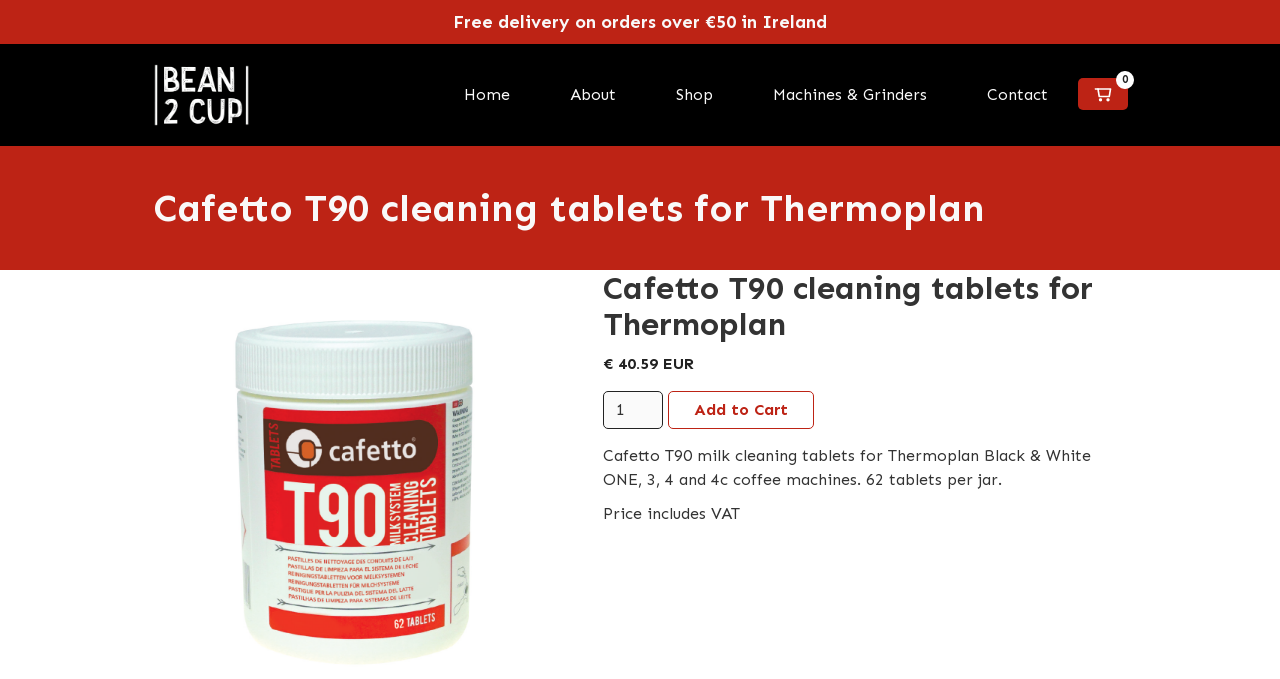

--- FILE ---
content_type: text/css
request_url: https://cdn.prod.website-files.com/5f8472533fc5cf9c6596926c/css/bean2cup.webflow.shared.f478793a7.min.css
body_size: 17473
content:
html{-webkit-text-size-adjust:100%;-ms-text-size-adjust:100%;font-family:sans-serif}body{margin:0}article,aside,details,figcaption,figure,footer,header,hgroup,main,menu,nav,section,summary{display:block}audio,canvas,progress,video{vertical-align:baseline;display:inline-block}audio:not([controls]){height:0;display:none}[hidden],template{display:none}a{background-color:#0000}a:active,a:hover{outline:0}abbr[title]{border-bottom:1px dotted}b,strong{font-weight:700}dfn{font-style:italic}h1{margin:.67em 0;font-size:2em}mark{color:#000;background:#ff0}small{font-size:80%}sub,sup{vertical-align:baseline;font-size:75%;line-height:0;position:relative}sup{top:-.5em}sub{bottom:-.25em}img{border:0}svg:not(:root){overflow:hidden}hr{box-sizing:content-box;height:0}pre{overflow:auto}code,kbd,pre,samp{font-family:monospace;font-size:1em}button,input,optgroup,select,textarea{color:inherit;font:inherit;margin:0}button{overflow:visible}button,select{text-transform:none}button,html input[type=button],input[type=reset]{-webkit-appearance:button;cursor:pointer}button[disabled],html input[disabled]{cursor:default}button::-moz-focus-inner,input::-moz-focus-inner{border:0;padding:0}input{line-height:normal}input[type=checkbox],input[type=radio]{box-sizing:border-box;padding:0}input[type=number]::-webkit-inner-spin-button,input[type=number]::-webkit-outer-spin-button{height:auto}input[type=search]{-webkit-appearance:none}input[type=search]::-webkit-search-cancel-button,input[type=search]::-webkit-search-decoration{-webkit-appearance:none}legend{border:0;padding:0}textarea{overflow:auto}optgroup{font-weight:700}table{border-collapse:collapse;border-spacing:0}td,th{padding:0}@font-face{font-family:webflow-icons;src:url([data-uri])format("truetype");font-weight:400;font-style:normal}[class^=w-icon-],[class*=\ w-icon-]{speak:none;font-variant:normal;text-transform:none;-webkit-font-smoothing:antialiased;-moz-osx-font-smoothing:grayscale;font-style:normal;font-weight:400;line-height:1;font-family:webflow-icons!important}.w-icon-slider-right:before{content:""}.w-icon-slider-left:before{content:""}.w-icon-nav-menu:before{content:""}.w-icon-arrow-down:before,.w-icon-dropdown-toggle:before{content:""}.w-icon-file-upload-remove:before{content:""}.w-icon-file-upload-icon:before{content:""}*{box-sizing:border-box}html{height:100%}body{color:#333;background-color:#fff;min-height:100%;margin:0;font-family:Arial,sans-serif;font-size:14px;line-height:20px}img{vertical-align:middle;max-width:100%;display:inline-block}html.w-mod-touch *{background-attachment:scroll!important}.w-block{display:block}.w-inline-block{max-width:100%;display:inline-block}.w-clearfix:before,.w-clearfix:after{content:" ";grid-area:1/1/2/2;display:table}.w-clearfix:after{clear:both}.w-hidden{display:none}.w-button{color:#fff;line-height:inherit;cursor:pointer;background-color:#3898ec;border:0;border-radius:0;padding:9px 15px;text-decoration:none;display:inline-block}input.w-button{-webkit-appearance:button}html[data-w-dynpage] [data-w-cloak]{color:#0000!important}.w-code-block{margin:unset}pre.w-code-block code{all:inherit}.w-optimization{display:contents}.w-webflow-badge,.w-webflow-badge>img{box-sizing:unset;width:unset;height:unset;max-height:unset;max-width:unset;min-height:unset;min-width:unset;margin:unset;padding:unset;float:unset;clear:unset;border:unset;border-radius:unset;background:unset;background-image:unset;background-position:unset;background-size:unset;background-repeat:unset;background-origin:unset;background-clip:unset;background-attachment:unset;background-color:unset;box-shadow:unset;transform:unset;direction:unset;font-family:unset;font-weight:unset;color:unset;font-size:unset;line-height:unset;font-style:unset;font-variant:unset;text-align:unset;letter-spacing:unset;-webkit-text-decoration:unset;text-decoration:unset;text-indent:unset;text-transform:unset;list-style-type:unset;text-shadow:unset;vertical-align:unset;cursor:unset;white-space:unset;word-break:unset;word-spacing:unset;word-wrap:unset;transition:unset}.w-webflow-badge{white-space:nowrap;cursor:pointer;box-shadow:0 0 0 1px #0000001a,0 1px 3px #0000001a;visibility:visible!important;opacity:1!important;z-index:2147483647!important;color:#aaadb0!important;overflow:unset!important;background-color:#fff!important;border-radius:3px!important;width:auto!important;height:auto!important;margin:0!important;padding:6px!important;font-size:12px!important;line-height:14px!important;text-decoration:none!important;display:inline-block!important;position:fixed!important;inset:auto 12px 12px auto!important;transform:none!important}.w-webflow-badge>img{position:unset;visibility:unset!important;opacity:1!important;vertical-align:middle!important;display:inline-block!important}h1,h2,h3,h4,h5,h6{margin-bottom:10px;font-weight:700}h1{margin-top:20px;font-size:38px;line-height:44px}h2{margin-top:20px;font-size:32px;line-height:36px}h3{margin-top:20px;font-size:24px;line-height:30px}h4{margin-top:10px;font-size:18px;line-height:24px}h5{margin-top:10px;font-size:14px;line-height:20px}h6{margin-top:10px;font-size:12px;line-height:18px}p{margin-top:0;margin-bottom:10px}blockquote{border-left:5px solid #e2e2e2;margin:0 0 10px;padding:10px 20px;font-size:18px;line-height:22px}figure{margin:0 0 10px}figcaption{text-align:center;margin-top:5px}ul,ol{margin-top:0;margin-bottom:10px;padding-left:40px}.w-list-unstyled{padding-left:0;list-style:none}.w-embed:before,.w-embed:after{content:" ";grid-area:1/1/2/2;display:table}.w-embed:after{clear:both}.w-video{width:100%;padding:0;position:relative}.w-video iframe,.w-video object,.w-video embed{border:none;width:100%;height:100%;position:absolute;top:0;left:0}fieldset{border:0;margin:0;padding:0}button,[type=button],[type=reset]{cursor:pointer;-webkit-appearance:button;border:0}.w-form{margin:0 0 15px}.w-form-done{text-align:center;background-color:#ddd;padding:20px;display:none}.w-form-fail{background-color:#ffdede;margin-top:10px;padding:10px;display:none}.w-input,.w-select{color:#333;vertical-align:middle;background-color:#fff;border:1px solid #ccc;width:100%;height:38px;margin-bottom:10px;padding:8px 12px;font-size:14px;line-height:1.42857;display:block}.w-input::placeholder,.w-select::placeholder{color:#999}.w-input:focus,.w-select:focus{border-color:#3898ec;outline:0}.w-input[disabled],.w-select[disabled],.w-input[readonly],.w-select[readonly],fieldset[disabled] .w-input,fieldset[disabled] .w-select{cursor:not-allowed}.w-input[disabled]:not(.w-input-disabled),.w-select[disabled]:not(.w-input-disabled),.w-input[readonly],.w-select[readonly],fieldset[disabled]:not(.w-input-disabled) .w-input,fieldset[disabled]:not(.w-input-disabled) .w-select{background-color:#eee}textarea.w-input,textarea.w-select{height:auto}.w-select{background-color:#f3f3f3}.w-select[multiple]{height:auto}.w-form-label{cursor:pointer;margin-bottom:0;font-weight:400;display:inline-block}.w-radio{margin-bottom:5px;padding-left:20px;display:block}.w-radio:before,.w-radio:after{content:" ";grid-area:1/1/2/2;display:table}.w-radio:after{clear:both}.w-radio-input{float:left;margin:3px 0 0 -20px;line-height:normal}.w-file-upload{margin-bottom:10px;display:block}.w-file-upload-input{opacity:0;z-index:-100;width:.1px;height:.1px;position:absolute;overflow:hidden}.w-file-upload-default,.w-file-upload-uploading,.w-file-upload-success{color:#333;display:inline-block}.w-file-upload-error{margin-top:10px;display:block}.w-file-upload-default.w-hidden,.w-file-upload-uploading.w-hidden,.w-file-upload-error.w-hidden,.w-file-upload-success.w-hidden{display:none}.w-file-upload-uploading-btn{cursor:pointer;background-color:#fafafa;border:1px solid #ccc;margin:0;padding:8px 12px;font-size:14px;font-weight:400;display:flex}.w-file-upload-file{background-color:#fafafa;border:1px solid #ccc;flex-grow:1;justify-content:space-between;margin:0;padding:8px 9px 8px 11px;display:flex}.w-file-upload-file-name{font-size:14px;font-weight:400;display:block}.w-file-remove-link{cursor:pointer;width:auto;height:auto;margin-top:3px;margin-left:10px;padding:3px;display:block}.w-icon-file-upload-remove{margin:auto;font-size:10px}.w-file-upload-error-msg{color:#ea384c;padding:2px 0;display:inline-block}.w-file-upload-info{padding:0 12px;line-height:38px;display:inline-block}.w-file-upload-label{cursor:pointer;background-color:#fafafa;border:1px solid #ccc;margin:0;padding:8px 12px;font-size:14px;font-weight:400;display:inline-block}.w-icon-file-upload-icon,.w-icon-file-upload-uploading{width:20px;margin-right:8px;display:inline-block}.w-icon-file-upload-uploading{height:20px}.w-container{max-width:940px;margin-left:auto;margin-right:auto}.w-container:before,.w-container:after{content:" ";grid-area:1/1/2/2;display:table}.w-container:after{clear:both}.w-container .w-row{margin-left:-10px;margin-right:-10px}.w-row:before,.w-row:after{content:" ";grid-area:1/1/2/2;display:table}.w-row:after{clear:both}.w-row .w-row{margin-left:0;margin-right:0}.w-col{float:left;width:100%;min-height:1px;padding-left:10px;padding-right:10px;position:relative}.w-col .w-col{padding-left:0;padding-right:0}.w-col-1{width:8.33333%}.w-col-2{width:16.6667%}.w-col-3{width:25%}.w-col-4{width:33.3333%}.w-col-5{width:41.6667%}.w-col-6{width:50%}.w-col-7{width:58.3333%}.w-col-8{width:66.6667%}.w-col-9{width:75%}.w-col-10{width:83.3333%}.w-col-11{width:91.6667%}.w-col-12{width:100%}.w-hidden-main{display:none!important}@media screen and (max-width:991px){.w-container{max-width:728px}.w-hidden-main{display:inherit!important}.w-hidden-medium{display:none!important}.w-col-medium-1{width:8.33333%}.w-col-medium-2{width:16.6667%}.w-col-medium-3{width:25%}.w-col-medium-4{width:33.3333%}.w-col-medium-5{width:41.6667%}.w-col-medium-6{width:50%}.w-col-medium-7{width:58.3333%}.w-col-medium-8{width:66.6667%}.w-col-medium-9{width:75%}.w-col-medium-10{width:83.3333%}.w-col-medium-11{width:91.6667%}.w-col-medium-12{width:100%}.w-col-stack{width:100%;left:auto;right:auto}}@media screen and (max-width:767px){.w-hidden-main,.w-hidden-medium{display:inherit!important}.w-hidden-small{display:none!important}.w-row,.w-container .w-row{margin-left:0;margin-right:0}.w-col{width:100%;left:auto;right:auto}.w-col-small-1{width:8.33333%}.w-col-small-2{width:16.6667%}.w-col-small-3{width:25%}.w-col-small-4{width:33.3333%}.w-col-small-5{width:41.6667%}.w-col-small-6{width:50%}.w-col-small-7{width:58.3333%}.w-col-small-8{width:66.6667%}.w-col-small-9{width:75%}.w-col-small-10{width:83.3333%}.w-col-small-11{width:91.6667%}.w-col-small-12{width:100%}}@media screen and (max-width:479px){.w-container{max-width:none}.w-hidden-main,.w-hidden-medium,.w-hidden-small{display:inherit!important}.w-hidden-tiny{display:none!important}.w-col{width:100%}.w-col-tiny-1{width:8.33333%}.w-col-tiny-2{width:16.6667%}.w-col-tiny-3{width:25%}.w-col-tiny-4{width:33.3333%}.w-col-tiny-5{width:41.6667%}.w-col-tiny-6{width:50%}.w-col-tiny-7{width:58.3333%}.w-col-tiny-8{width:66.6667%}.w-col-tiny-9{width:75%}.w-col-tiny-10{width:83.3333%}.w-col-tiny-11{width:91.6667%}.w-col-tiny-12{width:100%}}.w-widget{position:relative}.w-widget-map{width:100%;height:400px}.w-widget-map label{width:auto;display:inline}.w-widget-map img{max-width:inherit}.w-widget-map .gm-style-iw{text-align:center}.w-widget-map .gm-style-iw>button{display:none!important}.w-widget-twitter{overflow:hidden}.w-widget-twitter-count-shim{vertical-align:top;text-align:center;background:#fff;border:1px solid #758696;border-radius:3px;width:28px;height:20px;display:inline-block;position:relative}.w-widget-twitter-count-shim *{pointer-events:none;-webkit-user-select:none;user-select:none}.w-widget-twitter-count-shim .w-widget-twitter-count-inner{text-align:center;color:#999;font-family:serif;font-size:15px;line-height:12px;position:relative}.w-widget-twitter-count-shim .w-widget-twitter-count-clear{display:block;position:relative}.w-widget-twitter-count-shim.w--large{width:36px;height:28px}.w-widget-twitter-count-shim.w--large .w-widget-twitter-count-inner{font-size:18px;line-height:18px}.w-widget-twitter-count-shim:not(.w--vertical){margin-left:5px;margin-right:8px}.w-widget-twitter-count-shim:not(.w--vertical).w--large{margin-left:6px}.w-widget-twitter-count-shim:not(.w--vertical):before,.w-widget-twitter-count-shim:not(.w--vertical):after{content:" ";pointer-events:none;border:solid #0000;width:0;height:0;position:absolute;top:50%;left:0}.w-widget-twitter-count-shim:not(.w--vertical):before{border-width:4px;border-color:#75869600 #5d6c7b #75869600 #75869600;margin-top:-4px;margin-left:-9px}.w-widget-twitter-count-shim:not(.w--vertical).w--large:before{border-width:5px;margin-top:-5px;margin-left:-10px}.w-widget-twitter-count-shim:not(.w--vertical):after{border-width:4px;border-color:#fff0 #fff #fff0 #fff0;margin-top:-4px;margin-left:-8px}.w-widget-twitter-count-shim:not(.w--vertical).w--large:after{border-width:5px;margin-top:-5px;margin-left:-9px}.w-widget-twitter-count-shim.w--vertical{width:61px;height:33px;margin-bottom:8px}.w-widget-twitter-count-shim.w--vertical:before,.w-widget-twitter-count-shim.w--vertical:after{content:" ";pointer-events:none;border:solid #0000;width:0;height:0;position:absolute;top:100%;left:50%}.w-widget-twitter-count-shim.w--vertical:before{border-width:5px;border-color:#5d6c7b #75869600 #75869600;margin-left:-5px}.w-widget-twitter-count-shim.w--vertical:after{border-width:4px;border-color:#fff #fff0 #fff0;margin-left:-4px}.w-widget-twitter-count-shim.w--vertical .w-widget-twitter-count-inner{font-size:18px;line-height:22px}.w-widget-twitter-count-shim.w--vertical.w--large{width:76px}.w-background-video{color:#fff;height:500px;position:relative;overflow:hidden}.w-background-video>video{object-fit:cover;z-index:-100;background-position:50%;background-size:cover;width:100%;height:100%;margin:auto;position:absolute;inset:-100%}.w-background-video>video::-webkit-media-controls-start-playback-button{-webkit-appearance:none;display:none!important}.w-background-video--control{background-color:#0000;padding:0;position:absolute;bottom:1em;right:1em}.w-background-video--control>[hidden]{display:none!important}.w-slider{text-align:center;clear:both;-webkit-tap-highlight-color:#0000;tap-highlight-color:#0000;background:#ddd;height:300px;position:relative}.w-slider-mask{z-index:1;white-space:nowrap;height:100%;display:block;position:relative;left:0;right:0;overflow:hidden}.w-slide{vertical-align:top;white-space:normal;text-align:left;width:100%;height:100%;display:inline-block;position:relative}.w-slider-nav{z-index:2;text-align:center;-webkit-tap-highlight-color:#0000;tap-highlight-color:#0000;height:40px;margin:auto;padding-top:10px;position:absolute;inset:auto 0 0}.w-slider-nav.w-round>div{border-radius:100%}.w-slider-nav.w-num>div{font-size:inherit;line-height:inherit;width:auto;height:auto;padding:.2em .5em}.w-slider-nav.w-shadow>div{box-shadow:0 0 3px #3336}.w-slider-nav-invert{color:#fff}.w-slider-nav-invert>div{background-color:#2226}.w-slider-nav-invert>div.w-active{background-color:#222}.w-slider-dot{cursor:pointer;background-color:#fff6;width:1em;height:1em;margin:0 3px .5em;transition:background-color .1s,color .1s;display:inline-block;position:relative}.w-slider-dot.w-active{background-color:#fff}.w-slider-dot:focus{outline:none;box-shadow:0 0 0 2px #fff}.w-slider-dot:focus.w-active{box-shadow:none}.w-slider-arrow-left,.w-slider-arrow-right{cursor:pointer;color:#fff;-webkit-tap-highlight-color:#0000;tap-highlight-color:#0000;-webkit-user-select:none;user-select:none;width:80px;margin:auto;font-size:40px;position:absolute;inset:0;overflow:hidden}.w-slider-arrow-left [class^=w-icon-],.w-slider-arrow-right [class^=w-icon-],.w-slider-arrow-left [class*=\ w-icon-],.w-slider-arrow-right [class*=\ w-icon-]{position:absolute}.w-slider-arrow-left:focus,.w-slider-arrow-right:focus{outline:0}.w-slider-arrow-left{z-index:3;right:auto}.w-slider-arrow-right{z-index:4;left:auto}.w-icon-slider-left,.w-icon-slider-right{width:1em;height:1em;margin:auto;inset:0}.w-slider-aria-label{clip:rect(0 0 0 0);border:0;width:1px;height:1px;margin:-1px;padding:0;position:absolute;overflow:hidden}.w-slider-force-show{display:block!important}.w-dropdown{text-align:left;z-index:900;margin-left:auto;margin-right:auto;display:inline-block;position:relative}.w-dropdown-btn,.w-dropdown-toggle,.w-dropdown-link{vertical-align:top;color:#222;text-align:left;white-space:nowrap;margin-left:auto;margin-right:auto;padding:20px;text-decoration:none;position:relative}.w-dropdown-toggle{-webkit-user-select:none;user-select:none;cursor:pointer;padding-right:40px;display:inline-block}.w-dropdown-toggle:focus{outline:0}.w-icon-dropdown-toggle{width:1em;height:1em;margin:auto 20px auto auto;position:absolute;top:0;bottom:0;right:0}.w-dropdown-list{background:#ddd;min-width:100%;display:none;position:absolute}.w-dropdown-list.w--open{display:block}.w-dropdown-link{color:#222;padding:10px 20px;display:block}.w-dropdown-link.w--current{color:#0082f3}.w-dropdown-link:focus{outline:0}@media screen and (max-width:767px){.w-nav-brand{padding-left:10px}}.w-lightbox-backdrop{cursor:auto;letter-spacing:normal;text-indent:0;text-shadow:none;text-transform:none;visibility:visible;white-space:normal;word-break:normal;word-spacing:normal;word-wrap:normal;color:#fff;text-align:center;z-index:2000;opacity:0;-webkit-user-select:none;-moz-user-select:none;-webkit-tap-highlight-color:transparent;background:#000000e6;outline:0;font-family:Helvetica Neue,Helvetica,Ubuntu,Segoe UI,Verdana,sans-serif;font-size:17px;font-style:normal;font-weight:300;line-height:1.2;list-style:disc;position:fixed;inset:0;-webkit-transform:translate(0)}.w-lightbox-backdrop,.w-lightbox-container{-webkit-overflow-scrolling:touch;height:100%;overflow:auto}.w-lightbox-content{height:100vh;position:relative;overflow:hidden}.w-lightbox-view{opacity:0;width:100vw;height:100vh;position:absolute}.w-lightbox-view:before{content:"";height:100vh}.w-lightbox-group,.w-lightbox-group .w-lightbox-view,.w-lightbox-group .w-lightbox-view:before{height:86vh}.w-lightbox-frame,.w-lightbox-view:before{vertical-align:middle;display:inline-block}.w-lightbox-figure{margin:0;position:relative}.w-lightbox-group .w-lightbox-figure{cursor:pointer}.w-lightbox-img{width:auto;max-width:none;height:auto}.w-lightbox-image{float:none;max-width:100vw;max-height:100vh;display:block}.w-lightbox-group .w-lightbox-image{max-height:86vh}.w-lightbox-caption{text-align:left;text-overflow:ellipsis;white-space:nowrap;background:#0006;padding:.5em 1em;position:absolute;bottom:0;left:0;right:0;overflow:hidden}.w-lightbox-embed{width:100%;height:100%;position:absolute;inset:0}.w-lightbox-control{cursor:pointer;background-position:50%;background-repeat:no-repeat;background-size:24px;width:4em;transition:all .3s;position:absolute;top:0}.w-lightbox-left{background-image:url([data-uri]);display:none;bottom:0;left:0}.w-lightbox-right{background-image:url([data-uri]);display:none;bottom:0;right:0}.w-lightbox-close{background-image:url([data-uri]);background-size:18px;height:2.6em;right:0}.w-lightbox-strip{white-space:nowrap;padding:0 1vh;line-height:0;position:absolute;bottom:0;left:0;right:0;overflow:auto hidden}.w-lightbox-item{box-sizing:content-box;cursor:pointer;width:10vh;padding:2vh 1vh;display:inline-block;-webkit-transform:translate(0,0)}.w-lightbox-active{opacity:.3}.w-lightbox-thumbnail{background:#222;height:10vh;position:relative;overflow:hidden}.w-lightbox-thumbnail-image{position:absolute;top:0;left:0}.w-lightbox-thumbnail .w-lightbox-tall{width:100%;top:50%;transform:translateY(-50%)}.w-lightbox-thumbnail .w-lightbox-wide{height:100%;left:50%;transform:translate(-50%)}.w-lightbox-spinner{box-sizing:border-box;border:5px solid #0006;border-radius:50%;width:40px;height:40px;margin-top:-20px;margin-left:-20px;animation:.8s linear infinite spin;position:absolute;top:50%;left:50%}.w-lightbox-spinner:after{content:"";border:3px solid #0000;border-bottom-color:#fff;border-radius:50%;position:absolute;inset:-4px}.w-lightbox-hide{display:none}.w-lightbox-noscroll{overflow:hidden}@media (min-width:768px){.w-lightbox-content{height:96vh;margin-top:2vh}.w-lightbox-view,.w-lightbox-view:before{height:96vh}.w-lightbox-group,.w-lightbox-group .w-lightbox-view,.w-lightbox-group .w-lightbox-view:before{height:84vh}.w-lightbox-image{max-width:96vw;max-height:96vh}.w-lightbox-group .w-lightbox-image{max-width:82.3vw;max-height:84vh}.w-lightbox-left,.w-lightbox-right{opacity:.5;display:block}.w-lightbox-close{opacity:.8}.w-lightbox-control:hover{opacity:1}}.w-lightbox-inactive,.w-lightbox-inactive:hover{opacity:0}.w-richtext:before,.w-richtext:after{content:" ";grid-area:1/1/2/2;display:table}.w-richtext:after{clear:both}.w-richtext[contenteditable=true]:before,.w-richtext[contenteditable=true]:after{white-space:initial}.w-richtext ol,.w-richtext ul{overflow:hidden}.w-richtext .w-richtext-figure-selected.w-richtext-figure-type-video div:after,.w-richtext .w-richtext-figure-selected[data-rt-type=video] div:after,.w-richtext .w-richtext-figure-selected.w-richtext-figure-type-image div,.w-richtext .w-richtext-figure-selected[data-rt-type=image] div{outline:2px solid #2895f7}.w-richtext figure.w-richtext-figure-type-video>div:after,.w-richtext figure[data-rt-type=video]>div:after{content:"";display:none;position:absolute;inset:0}.w-richtext figure{max-width:60%;position:relative}.w-richtext figure>div:before{cursor:default!important}.w-richtext figure img{width:100%}.w-richtext figure figcaption.w-richtext-figcaption-placeholder{opacity:.6}.w-richtext figure div{color:#0000;font-size:0}.w-richtext figure.w-richtext-figure-type-image,.w-richtext figure[data-rt-type=image]{display:table}.w-richtext figure.w-richtext-figure-type-image>div,.w-richtext figure[data-rt-type=image]>div{display:inline-block}.w-richtext figure.w-richtext-figure-type-image>figcaption,.w-richtext figure[data-rt-type=image]>figcaption{caption-side:bottom;display:table-caption}.w-richtext figure.w-richtext-figure-type-video,.w-richtext figure[data-rt-type=video]{width:60%;height:0}.w-richtext figure.w-richtext-figure-type-video iframe,.w-richtext figure[data-rt-type=video] iframe{width:100%;height:100%;position:absolute;top:0;left:0}.w-richtext figure.w-richtext-figure-type-video>div,.w-richtext figure[data-rt-type=video]>div{width:100%}.w-richtext figure.w-richtext-align-center{clear:both;margin-left:auto;margin-right:auto}.w-richtext figure.w-richtext-align-center.w-richtext-figure-type-image>div,.w-richtext figure.w-richtext-align-center[data-rt-type=image]>div{max-width:100%}.w-richtext figure.w-richtext-align-normal{clear:both}.w-richtext figure.w-richtext-align-fullwidth{text-align:center;clear:both;width:100%;max-width:100%;margin-left:auto;margin-right:auto;display:block}.w-richtext figure.w-richtext-align-fullwidth>div{padding-bottom:inherit;display:inline-block}.w-richtext figure.w-richtext-align-fullwidth>figcaption{display:block}.w-richtext figure.w-richtext-align-floatleft{float:left;clear:none;margin-right:15px}.w-richtext figure.w-richtext-align-floatright{float:right;clear:none;margin-left:15px}.w-nav{z-index:1000;background:#ddd;position:relative}.w-nav:before,.w-nav:after{content:" ";grid-area:1/1/2/2;display:table}.w-nav:after{clear:both}.w-nav-brand{float:left;color:#333;text-decoration:none;position:relative}.w-nav-link{vertical-align:top;color:#222;text-align:left;margin-left:auto;margin-right:auto;padding:20px;text-decoration:none;display:inline-block;position:relative}.w-nav-link.w--current{color:#0082f3}.w-nav-menu{float:right;position:relative}[data-nav-menu-open]{text-align:center;background:#c8c8c8;min-width:200px;position:absolute;top:100%;left:0;right:0;overflow:visible;display:block!important}.w--nav-link-open{display:block;position:relative}.w-nav-overlay{width:100%;display:none;position:absolute;top:100%;left:0;right:0;overflow:hidden}.w-nav-overlay [data-nav-menu-open]{top:0}.w-nav[data-animation=over-left] .w-nav-overlay{width:auto}.w-nav[data-animation=over-left] .w-nav-overlay,.w-nav[data-animation=over-left] [data-nav-menu-open]{z-index:1;top:0;right:auto}.w-nav[data-animation=over-right] .w-nav-overlay{width:auto}.w-nav[data-animation=over-right] .w-nav-overlay,.w-nav[data-animation=over-right] [data-nav-menu-open]{z-index:1;top:0;left:auto}.w-nav-button{float:right;cursor:pointer;-webkit-tap-highlight-color:#0000;tap-highlight-color:#0000;-webkit-user-select:none;user-select:none;padding:18px;font-size:24px;display:none;position:relative}.w-nav-button:focus{outline:0}.w-nav-button.w--open{color:#fff;background-color:#c8c8c8}.w-nav[data-collapse=all] .w-nav-menu{display:none}.w-nav[data-collapse=all] .w-nav-button,.w--nav-dropdown-open,.w--nav-dropdown-toggle-open{display:block}.w--nav-dropdown-list-open{position:static}@media screen and (max-width:991px){.w-nav[data-collapse=medium] .w-nav-menu{display:none}.w-nav[data-collapse=medium] .w-nav-button{display:block}}@media screen and (max-width:767px){.w-nav[data-collapse=small] .w-nav-menu{display:none}.w-nav[data-collapse=small] .w-nav-button{display:block}.w-nav-brand{padding-left:10px}}@media screen and (max-width:479px){.w-nav[data-collapse=tiny] .w-nav-menu{display:none}.w-nav[data-collapse=tiny] .w-nav-button{display:block}}.w-tabs{position:relative}.w-tabs:before,.w-tabs:after{content:" ";grid-area:1/1/2/2;display:table}.w-tabs:after{clear:both}.w-tab-menu{position:relative}.w-tab-link{vertical-align:top;text-align:left;cursor:pointer;color:#222;background-color:#ddd;padding:9px 30px;text-decoration:none;display:inline-block;position:relative}.w-tab-link.w--current{background-color:#c8c8c8}.w-tab-link:focus{outline:0}.w-tab-content{display:block;position:relative;overflow:hidden}.w-tab-pane{display:none;position:relative}.w--tab-active{display:block}@media screen and (max-width:479px){.w-tab-link{display:block}}.w-ix-emptyfix:after{content:""}@keyframes spin{0%{transform:rotate(0)}to{transform:rotate(360deg)}}.w-dyn-empty{background-color:#ddd;padding:10px}.w-dyn-hide,.w-dyn-bind-empty,.w-condition-invisible{display:none!important}.wf-layout-layout{display:grid}:root{--indian-red:#eb5757;--firebrick:#bd2315;--black:#222;--white-smoke:#f9f9f9;--dim-grey:#525252;--brown:#ab4040;--gold:#ffde03;--red:#e53935;--steel-blue:#1976d2;--medium-sea-green:#20c788;--black-2:#0000004d}.w-commerce-commercecartwrapper{display:inline-block;position:relative}.w-commerce-commercecartopenlink{color:#fff;cursor:pointer;-webkit-appearance:none;appearance:none;background-color:#3898ec;border-width:0;border-radius:0;align-items:center;padding:9px 15px;text-decoration:none;display:flex}.w-commerce-commercecartopenlinkcount{color:#3898ec;text-align:center;background-color:#fff;border-radius:9px;min-width:18px;height:18px;margin-left:8px;padding-left:6px;padding-right:6px;font-size:11px;font-weight:700;line-height:18px;display:inline-block}.w-commerce-commercecartcontainerwrapper{z-index:1001;background-color:#000c;position:fixed;inset:0}.w-commerce-commercecartcontainerwrapper--cartType-modal{flex-direction:column;justify-content:center;align-items:center;display:flex}.w-commerce-commercecartcontainerwrapper--cartType-leftSidebar{flex-direction:row;justify-content:flex-start;align-items:stretch;display:flex}.w-commerce-commercecartcontainerwrapper--cartType-rightSidebar{flex-direction:row;justify-content:flex-end;align-items:stretch;display:flex}.w-commerce-commercecartcontainerwrapper--cartType-leftDropdown{background-color:#0000;position:absolute;inset:100% auto auto 0}.w-commerce-commercecartcontainerwrapper--cartType-rightDropdown{background-color:#0000;position:absolute;inset:100% 0 auto auto}.w-commerce-commercecartcontainer{background-color:#fff;flex-direction:column;width:100%;min-width:320px;max-width:480px;display:flex;overflow:auto;box-shadow:0 5px 25px #00000040}.w-commerce-commercecartheader{border-bottom:1px solid #e6e6e6;flex:none;justify-content:space-between;align-items:center;padding:16px 24px;display:flex;position:relative}.w-commerce-commercecartheading{margin-top:0;margin-bottom:0;padding-left:0;padding-right:0}.w-commerce-commercecartcloselink{width:16px;height:16px}.w-commerce-commercecartformwrapper{flex-direction:column;flex:1;display:flex}.w-commerce-commercecartform{flex-direction:column;flex:1;justify-content:flex-start;display:flex}.w-commerce-commercecartlist{-webkit-overflow-scrolling:touch;flex:1;padding:12px 24px;overflow:auto}.w-commerce-commercecartitem{align-items:flex-start;padding-top:12px;padding-bottom:12px;display:flex}.w-commerce-commercecartitemimage{width:60px;height:0%}.w-commerce-commercecartiteminfo{flex-direction:column;flex:1;margin-left:16px;margin-right:16px;display:flex}.w-commerce-commercecartproductname{font-weight:700}.w-commerce-commercecartoptionlist{margin-bottom:0;padding-left:0;text-decoration:none;list-style-type:none}.w-commerce-commercecartquantity{-webkit-appearance:none;appearance:none;background-color:#fafafa;border:1px solid #ddd;border-radius:3px;width:60px;height:38px;margin-bottom:10px;padding:8px 6px 8px 12px;line-height:20px;display:block}.w-commerce-commercecartquantity::placeholder{color:#999}.w-commerce-commercecartquantity:focus{border-color:#3898ec;outline-style:none}.w-commerce-commercecartfooter{border-top:1px solid #e6e6e6;flex-direction:column;flex:none;padding:16px 24px 24px;display:flex}.w-commerce-commercecartlineitem{flex:none;justify-content:space-between;align-items:baseline;margin-bottom:16px;display:flex}.w-commerce-commercecartordervalue{font-weight:700}.w-commerce-commercecartapplepaybutton{color:#fff;cursor:pointer;-webkit-appearance:none;appearance:none;background-color:#000;border-width:0;border-radius:2px;align-items:center;height:38px;min-height:30px;margin-bottom:8px;padding:0;text-decoration:none;display:flex}.w-commerce-commercecartapplepayicon{width:100%;height:50%;min-height:20px}.w-commerce-commercecartquickcheckoutbutton{color:#fff;cursor:pointer;-webkit-appearance:none;appearance:none;background-color:#000;border-width:0;border-radius:2px;justify-content:center;align-items:center;height:38px;margin-bottom:8px;padding:0 15px;text-decoration:none;display:flex}.w-commerce-commercequickcheckoutgoogleicon,.w-commerce-commercequickcheckoutmicrosofticon{margin-right:8px;display:block}.w-commerce-commercecartcheckoutbutton{color:#fff;cursor:pointer;-webkit-appearance:none;appearance:none;text-align:center;background-color:#3898ec;border-width:0;border-radius:2px;align-items:center;padding:9px 15px;text-decoration:none;display:block}.w-commerce-commercecartemptystate{flex:1;justify-content:center;align-items:center;padding-top:100px;padding-bottom:100px;display:flex}.w-commerce-commercecarterrorstate{background-color:#ffdede;flex:none;margin:0 24px 24px;padding:10px}.w-commerce-commerceaddtocartform{margin:0 0 15px}.w-commerce-commerceaddtocartquantityinput{-webkit-appearance:none;appearance:none;background-color:#fafafa;border:1px solid #ddd;border-radius:3px;width:60px;height:38px;margin-bottom:10px;padding:8px 6px 8px 12px;line-height:20px;display:block}.w-commerce-commerceaddtocartquantityinput::placeholder{color:#999}.w-commerce-commerceaddtocartquantityinput:focus{border-color:#3898ec;outline-style:none}.w-commerce-commerceaddtocartbutton{color:#fff;cursor:pointer;-webkit-appearance:none;appearance:none;background-color:#3898ec;border-width:0;border-radius:0;align-items:center;padding:9px 15px;text-decoration:none;display:flex}.w-commerce-commerceaddtocartbutton.w--ecommerce-add-to-cart-disabled{color:#666;cursor:not-allowed;background-color:#e6e6e6;border-color:#e6e6e6;outline-style:none}.w-commerce-commerceaddtocartoutofstock{background-color:#ddd;margin-top:10px;padding:10px}.w-commerce-commerceaddtocarterror{background-color:#ffdede;margin-top:10px;padding:10px}.w-commerce-commercecheckoutformcontainer{background-color:#f5f5f5;width:100%;min-height:100vh;padding:20px}.w-commerce-commercelayoutcontainer{justify-content:center;align-items:flex-start;display:flex}.w-commerce-commercelayoutmain{flex:0 800px;margin-right:20px}.w-commerce-commercecheckoutcustomerinfowrapper{margin-bottom:20px}.w-commerce-commercecheckoutblockheader{background-color:#fff;border:1px solid #e6e6e6;justify-content:space-between;align-items:baseline;padding:4px 20px;display:flex}.w-commerce-commercecheckoutblockcontent{background-color:#fff;border-bottom:1px solid #e6e6e6;border-left:1px solid #e6e6e6;border-right:1px solid #e6e6e6;padding:20px}.w-commerce-commercecheckoutlabel{margin-bottom:8px}.w-commerce-commercecheckoutemailinput{-webkit-appearance:none;appearance:none;background-color:#fafafa;border:1px solid #ddd;border-radius:3px;width:100%;height:38px;margin-bottom:0;padding:8px 12px;line-height:20px;display:block}.w-commerce-commercecheckoutemailinput::placeholder{color:#999}.w-commerce-commercecheckoutemailinput:focus{border-color:#3898ec;outline-style:none}.w-commerce-commercecheckoutshippingaddresswrapper{margin-bottom:20px}.w-commerce-commercecheckoutshippingfullname{-webkit-appearance:none;appearance:none;background-color:#fafafa;border:1px solid #ddd;border-radius:3px;width:100%;height:38px;margin-bottom:16px;padding:8px 12px;line-height:20px;display:block}.w-commerce-commercecheckoutshippingfullname::placeholder{color:#999}.w-commerce-commercecheckoutshippingfullname:focus{border-color:#3898ec;outline-style:none}.w-commerce-commercecheckoutshippingstreetaddress{-webkit-appearance:none;appearance:none;background-color:#fafafa;border:1px solid #ddd;border-radius:3px;width:100%;height:38px;margin-bottom:16px;padding:8px 12px;line-height:20px;display:block}.w-commerce-commercecheckoutshippingstreetaddress::placeholder{color:#999}.w-commerce-commercecheckoutshippingstreetaddress:focus{border-color:#3898ec;outline-style:none}.w-commerce-commercecheckoutshippingstreetaddressoptional{-webkit-appearance:none;appearance:none;background-color:#fafafa;border:1px solid #ddd;border-radius:3px;width:100%;height:38px;margin-bottom:16px;padding:8px 12px;line-height:20px;display:block}.w-commerce-commercecheckoutshippingstreetaddressoptional::placeholder{color:#999}.w-commerce-commercecheckoutshippingstreetaddressoptional:focus{border-color:#3898ec;outline-style:none}.w-commerce-commercecheckoutrow{margin-left:-8px;margin-right:-8px;display:flex}.w-commerce-commercecheckoutcolumn{flex:1;padding-left:8px;padding-right:8px}.w-commerce-commercecheckoutshippingcity{-webkit-appearance:none;appearance:none;background-color:#fafafa;border:1px solid #ddd;border-radius:3px;width:100%;height:38px;margin-bottom:16px;padding:8px 12px;line-height:20px;display:block}.w-commerce-commercecheckoutshippingcity::placeholder{color:#999}.w-commerce-commercecheckoutshippingcity:focus{border-color:#3898ec;outline-style:none}.w-commerce-commercecheckoutshippingstateprovince{-webkit-appearance:none;appearance:none;background-color:#fafafa;border:1px solid #ddd;border-radius:3px;width:100%;height:38px;margin-bottom:16px;padding:8px 12px;line-height:20px;display:block}.w-commerce-commercecheckoutshippingstateprovince::placeholder{color:#999}.w-commerce-commercecheckoutshippingstateprovince:focus{border-color:#3898ec;outline-style:none}.w-commerce-commercecheckoutshippingzippostalcode{-webkit-appearance:none;appearance:none;background-color:#fafafa;border:1px solid #ddd;border-radius:3px;width:100%;height:38px;margin-bottom:16px;padding:8px 12px;line-height:20px;display:block}.w-commerce-commercecheckoutshippingzippostalcode::placeholder{color:#999}.w-commerce-commercecheckoutshippingzippostalcode:focus{border-color:#3898ec;outline-style:none}.w-commerce-commercecheckoutshippingcountryselector{-webkit-appearance:none;appearance:none;background-color:#fafafa;border:1px solid #ddd;border-radius:3px;width:100%;height:38px;margin-bottom:0;padding:8px 12px;line-height:20px;display:block}.w-commerce-commercecheckoutshippingcountryselector::placeholder{color:#999}.w-commerce-commercecheckoutshippingcountryselector:focus{border-color:#3898ec;outline-style:none}.w-commerce-commercecheckoutshippingmethodswrapper{margin-bottom:20px}.w-commerce-commercecheckoutshippingmethodslist{border-left:1px solid #e6e6e6;border-right:1px solid #e6e6e6}.w-commerce-commercecheckoutshippingmethoditem{background-color:#fff;border-bottom:1px solid #e6e6e6;flex-direction:row;align-items:baseline;margin-bottom:0;padding:16px;font-weight:400;display:flex}.w-commerce-commercecheckoutshippingmethoddescriptionblock{flex-direction:column;flex-grow:1;margin-left:12px;margin-right:12px;display:flex}.w-commerce-commerceboldtextblock{font-weight:700}.w-commerce-commercecheckoutshippingmethodsemptystate{text-align:center;background-color:#fff;border-bottom:1px solid #e6e6e6;border-left:1px solid #e6e6e6;border-right:1px solid #e6e6e6;padding:64px 16px}.w-commerce-commercecheckoutpaymentinfowrapper{margin-bottom:20px}.w-commerce-commercecheckoutcardnumber{-webkit-appearance:none;appearance:none;cursor:text;background-color:#fafafa;border:1px solid #ddd;border-radius:3px;width:100%;height:38px;margin-bottom:16px;padding:8px 12px;line-height:20px;display:block}.w-commerce-commercecheckoutcardnumber::placeholder{color:#999}.w-commerce-commercecheckoutcardnumber:focus,.w-commerce-commercecheckoutcardnumber.-wfp-focus{border-color:#3898ec;outline-style:none}.w-commerce-commercecheckoutcardexpirationdate{-webkit-appearance:none;appearance:none;cursor:text;background-color:#fafafa;border:1px solid #ddd;border-radius:3px;width:100%;height:38px;margin-bottom:16px;padding:8px 12px;line-height:20px;display:block}.w-commerce-commercecheckoutcardexpirationdate::placeholder{color:#999}.w-commerce-commercecheckoutcardexpirationdate:focus,.w-commerce-commercecheckoutcardexpirationdate.-wfp-focus{border-color:#3898ec;outline-style:none}.w-commerce-commercecheckoutcardsecuritycode{-webkit-appearance:none;appearance:none;cursor:text;background-color:#fafafa;border:1px solid #ddd;border-radius:3px;width:100%;height:38px;margin-bottom:16px;padding:8px 12px;line-height:20px;display:block}.w-commerce-commercecheckoutcardsecuritycode::placeholder{color:#999}.w-commerce-commercecheckoutcardsecuritycode:focus,.w-commerce-commercecheckoutcardsecuritycode.-wfp-focus{border-color:#3898ec;outline-style:none}.w-commerce-commercecheckoutbillingaddresstogglewrapper{flex-direction:row;display:flex}.w-commerce-commercecheckoutbillingaddresstogglecheckbox{margin-top:4px}.w-commerce-commercecheckoutbillingaddresstogglelabel{margin-left:8px;font-weight:400}.w-commerce-commercecheckoutbillingaddresswrapper{margin-top:16px;margin-bottom:20px}.w-commerce-commercecheckoutbillingfullname{-webkit-appearance:none;appearance:none;background-color:#fafafa;border:1px solid #ddd;border-radius:3px;width:100%;height:38px;margin-bottom:16px;padding:8px 12px;line-height:20px;display:block}.w-commerce-commercecheckoutbillingfullname::placeholder{color:#999}.w-commerce-commercecheckoutbillingfullname:focus{border-color:#3898ec;outline-style:none}.w-commerce-commercecheckoutbillingstreetaddress{-webkit-appearance:none;appearance:none;background-color:#fafafa;border:1px solid #ddd;border-radius:3px;width:100%;height:38px;margin-bottom:16px;padding:8px 12px;line-height:20px;display:block}.w-commerce-commercecheckoutbillingstreetaddress::placeholder{color:#999}.w-commerce-commercecheckoutbillingstreetaddress:focus{border-color:#3898ec;outline-style:none}.w-commerce-commercecheckoutbillingstreetaddressoptional{-webkit-appearance:none;appearance:none;background-color:#fafafa;border:1px solid #ddd;border-radius:3px;width:100%;height:38px;margin-bottom:16px;padding:8px 12px;line-height:20px;display:block}.w-commerce-commercecheckoutbillingstreetaddressoptional::placeholder{color:#999}.w-commerce-commercecheckoutbillingstreetaddressoptional:focus{border-color:#3898ec;outline-style:none}.w-commerce-commercecheckoutbillingcity{-webkit-appearance:none;appearance:none;background-color:#fafafa;border:1px solid #ddd;border-radius:3px;width:100%;height:38px;margin-bottom:16px;padding:8px 12px;line-height:20px;display:block}.w-commerce-commercecheckoutbillingcity::placeholder{color:#999}.w-commerce-commercecheckoutbillingcity:focus{border-color:#3898ec;outline-style:none}.w-commerce-commercecheckoutbillingstateprovince{-webkit-appearance:none;appearance:none;background-color:#fafafa;border:1px solid #ddd;border-radius:3px;width:100%;height:38px;margin-bottom:16px;padding:8px 12px;line-height:20px;display:block}.w-commerce-commercecheckoutbillingstateprovince::placeholder{color:#999}.w-commerce-commercecheckoutbillingstateprovince:focus{border-color:#3898ec;outline-style:none}.w-commerce-commercecheckoutbillingzippostalcode{-webkit-appearance:none;appearance:none;background-color:#fafafa;border:1px solid #ddd;border-radius:3px;width:100%;height:38px;margin-bottom:16px;padding:8px 12px;line-height:20px;display:block}.w-commerce-commercecheckoutbillingzippostalcode::placeholder{color:#999}.w-commerce-commercecheckoutbillingzippostalcode:focus{border-color:#3898ec;outline-style:none}.w-commerce-commercecheckoutbillingcountryselector{-webkit-appearance:none;appearance:none;background-color:#fafafa;border:1px solid #ddd;border-radius:3px;width:100%;height:38px;margin-bottom:0;padding:8px 12px;line-height:20px;display:block}.w-commerce-commercecheckoutbillingcountryselector::placeholder{color:#999}.w-commerce-commercecheckoutbillingcountryselector:focus{border-color:#3898ec;outline-style:none}.w-commerce-commercecheckoutorderitemswrapper{margin-bottom:20px}.w-commerce-commercecheckoutsummaryblockheader{background-color:#fff;border:1px solid #e6e6e6;justify-content:space-between;align-items:baseline;padding:4px 20px;display:flex}.w-commerce-commercecheckoutorderitemslist{margin-bottom:-20px}.w-commerce-commercecheckoutorderitem{margin-bottom:20px;display:flex}.w-commerce-commercecheckoutorderitemdescriptionwrapper{flex-grow:1;margin-left:16px;margin-right:16px}.w-commerce-commercecheckoutorderitemquantitywrapper{white-space:pre-wrap;display:flex}.w-commerce-commercecheckoutorderitemoptionlist{margin-bottom:0;padding-left:0;text-decoration:none;list-style-type:none}.w-commerce-commercelayoutsidebar{flex:0 0 320px;position:sticky;top:20px}.w-commerce-commercecheckoutordersummarywrapper{margin-bottom:20px}.w-commerce-commercecheckoutsummarylineitem,.w-commerce-commercecheckoutordersummaryextraitemslistitem{flex-direction:row;justify-content:space-between;margin-bottom:8px;display:flex}.w-commerce-commercecheckoutsummarytotal{font-weight:700}.w-commerce-commercecheckoutplaceorderbutton{color:#fff;cursor:pointer;-webkit-appearance:none;appearance:none;text-align:center;background-color:#3898ec;border-width:0;border-radius:3px;align-items:center;margin-bottom:20px;padding:9px 15px;text-decoration:none;display:block}.w-commerce-commercecheckouterrorstate{background-color:#ffdede;margin-top:16px;margin-bottom:16px;padding:10px 16px}.w-commerce-commercepaypalcheckoutformcontainer{background-color:#f5f5f5;width:100%;min-height:100vh;padding:20px}.w-commerce-commercecheckoutcustomerinfosummarywrapper{margin-bottom:20px}.w-commerce-commercecheckoutsummaryitem,.w-commerce-commercecheckoutsummarylabel{margin-bottom:8px}.w-commerce-commercecheckoutsummaryflexboxdiv{flex-direction:row;justify-content:flex-start;display:flex}.w-commerce-commercecheckoutsummarytextspacingondiv{margin-right:.33em}.w-commerce-commercecheckoutpaymentsummarywrapper{margin-bottom:20px}.w-commerce-commercepaypalcheckouterrorstate{background-color:#ffdede;margin-top:16px;margin-bottom:16px;padding:10px 16px}.w-commerce-commerceorderconfirmationcontainer{background-color:#f5f5f5;width:100%;min-height:100vh;padding:20px}.w-commerce-commercecheckoutshippingsummarywrapper{margin-bottom:20px}@media screen and (max-width:767px){.w-commerce-commercelayoutcontainer{flex-direction:column;align-items:stretch}.w-commerce-commercelayoutmain{flex-basis:auto;margin-right:0}.w-commerce-commercelayoutsidebar{flex-basis:auto}}@media screen and (max-width:479px){.w-commerce-commercecartcontainerwrapper--cartType-modal{flex-direction:row;justify-content:center;align-items:stretch}.w-commerce-commercecartcontainerwrapper--cartType-leftDropdown,.w-commerce-commercecartcontainerwrapper--cartType-rightDropdown{flex-direction:row;justify-content:center;align-items:stretch;display:flex;position:fixed;inset:0}.w-commerce-commercecartquantity,.w-commerce-commerceaddtocartquantityinput,.w-commerce-commercecheckoutemailinput,.w-commerce-commercecheckoutshippingfullname,.w-commerce-commercecheckoutshippingstreetaddress,.w-commerce-commercecheckoutshippingstreetaddressoptional{font-size:16px}.w-commerce-commercecheckoutrow{flex-direction:column}.w-commerce-commercecheckoutshippingcity,.w-commerce-commercecheckoutshippingstateprovince,.w-commerce-commercecheckoutshippingzippostalcode,.w-commerce-commercecheckoutshippingcountryselector,.w-commerce-commercecheckoutcardnumber,.w-commerce-commercecheckoutcardexpirationdate,.w-commerce-commercecheckoutcardsecuritycode,.w-commerce-commercecheckoutbillingfullname,.w-commerce-commercecheckoutbillingstreetaddress,.w-commerce-commercecheckoutbillingstreetaddressoptional,.w-commerce-commercecheckoutbillingcity,.w-commerce-commercecheckoutbillingstateprovince,.w-commerce-commercecheckoutbillingzippostalcode,.w-commerce-commercecheckoutbillingcountryselector{font-size:16px}}body{color:#333;font-family:Sen,sans-serif;font-size:16px;line-height:1.5}h2{margin-top:20px;margin-bottom:10px;font-size:32px;font-weight:700;line-height:36px}a{color:var(--indian-red);text-decoration:underline}a:hover{text-decoration:none}ul{margin-top:25px;margin-bottom:25px;padding-left:40px}li{margin-bottom:25px}label{margin-bottom:5px;font-weight:400;display:block}blockquote{border-left:5px solid var(--indian-red);margin-bottom:10px;padding:10px 20px;font-size:25px;font-weight:800;line-height:1.5}.style-guide-wrapper{max-width:1200px;margin-left:auto;margin-right:auto;display:flex}.style-left{width:30%;padding:20px 20px 20px 0}.style-right{width:70%;padding:20px}.style-menu{position:sticky;top:20px}.style-section{margin-bottom:70px;padding-top:20px}.btn{background-color:var(--firebrick);border:1px solid #0000;border-radius:5px;padding:5px 25px;font-weight:700;transition:border-color .3s,background-color .3s}.btn:hover,.btn.dark{border-color:var(--black);background-color:var(--black)}.btn.dark:hover{background-color:var(--firebrick);border-color:#0000}.btn.dark.outline{border-color:var(--black);color:var(--black)}.btn.dark.outline:hover{border-color:var(--black);background-color:var(--black)}.btn.dark.outline.cat-menu{width:100%}.btn.dark.outline.cat-menu.w--current{background-color:var(--black);color:var(--white-smoke)}.btn.light{border-color:var(--white-smoke);background-color:var(--white-smoke);color:var(--black)}.btn.light:hover{border-color:var(--indian-red);background-color:var(--indian-red);color:var(--white-smoke)}.btn.light.outline{color:var(--white-smoke)}.btn.light.outline:hover{border-color:var(--white-smoke);background-color:var(--white-smoke);color:var(--black)}.btn.light.hero{margin-right:10px}.btn.light.hero.safe:hover{background-color:var(--firebrick)}.btn.outline{border-color:var(--firebrick);color:var(--firebrick);background-color:#0000}.btn.outline:hover{border-color:var(--indian-red);background-color:var(--indian-red);color:var(--white-smoke)}.btn.outline:focus{border:1px solid var(--indian-red);box-shadow:0 0 2px 0 var(--indian-red)}.color-wrapper{justify-content:space-between;margin-bottom:35px;display:flex}.color-block{background-color:#d1d1d1;border-radius:5px;flex-direction:column;justify-content:space-between;width:100px;height:100px;padding:12px;font-size:12px;display:flex;position:relative}.color-block.primary{background-color:var(--black);color:var(--white-smoke)}.color-block.secondary{background-color:var(--indian-red);color:var(--white-smoke)}.color-block.white{background-color:var(--white-smoke)}.color-block.primary-variant{background-color:var(--dim-grey);color:var(--white-smoke)}.color-block.secondary-variant{background-color:var(--brown);color:var(--white-smoke)}.color-block.alert-blocks{width:22%}.color-block.alert-blocks.caution{background-color:var(--gold)}.color-block.alert-blocks.warning{background-color:var(--red);color:var(--white-smoke)}.color-block.alert-blocks.alert{background-color:var(--steel-blue);color:var(--white-smoke)}.color-block.alert-blocks.success{background-color:var(--medium-sea-green);color:var(--white-smoke);min-height:auto;padding-top:0}.separator{background-color:var(--dim-grey);height:1px;margin-bottom:20px}.style-link-wrapper{border-radius:5px;margin-bottom:20px;padding:20px}.style-link-wrapper.dark{background-color:var(--black);color:var(--white-smoke)}.small{margin-bottom:10px;font-size:10px}.small.caps{text-transform:uppercase}.small.footer-small{font-size:12px}.page-title-section{background-color:var(--firebrick);color:var(--white-smoke);flex-flow:row;justify-content:center;align-items:center;padding-top:30px;padding-bottom:30px;display:flex}.container{cursor:auto;mix-blend-mode:normal;width:1005px;max-width:1200px;height:100%;margin-left:auto;margin-right:auto;padding-left:15px;padding-right:15px;text-decoration:none}.page-title{margin-top:10px}.style-menu-wrapper{margin-bottom:10px}.style-heading{margin-top:0}.input{border:1px solid var(--black);border-radius:5px}.input:hover,.input:active,.input:focus,.input.-wfp-focus{border-color:var(--indian-red)}.input::placeholder{color:var(--dim-grey)}.input.cart-quantity{margin-bottom:0;margin-right:5px}.alert-wrapper{background-color:var(--white-smoke);border-radius:5px;margin-bottom:10px;padding:20px}.alert-wrapper.danger{background-color:var(--firebrick);color:var(--white-smoke)}.alert-wrapper.warning{background-color:var(--gold)}.alert-wrapper.success{background-color:var(--medium-sea-green);color:var(--white-smoke);min-height:auto;padding-top:20px}.alert-wrapper.information{background-color:var(--steel-blue);color:var(--white-smoke)}.style-pill-wrapper{margin-bottom:10px;display:flex}.style-pill-wrapper.style-page{align-items:flex-start;display:flex}.pill{background-color:var(--steel-blue);color:var(--white-smoke);border-radius:20px;margin-right:10px;padding:5px 20px}.pill.warning{background-color:var(--red);color:var(--white-smoke)}.pill.warning.badge{border-radius:0}.pill.caution{background-color:var(--gold);color:var(--black)}.pill.caution.badge{border-radius:0}.pill.success{background-color:var(--medium-sea-green);color:var(--white-smoke);min-height:auto;padding-top:5px}.pill.success.badge,.pill.badge{border-radius:0}.hero-section{background-image:linear-gradient(360deg,#222,#2220),url(https://cdn.prod.website-files.com/5f8472533fc5cf9c6596926c/63b6bfceb8b3f9920d514893_RACER%20BLACK%26RED%203GR.webp);background-position:0 0,50%;background-size:auto,cover;min-height:570px}.hero-section.about-hero{background-image:linear-gradient(360deg,#222,#2220),url(https://cdn.prod.website-files.com/5f8472533fc5cf9c6596926c/5fda925315da0bbbc73ae0ff_2.Batch-2_3.JPG);background-position:0 0,50%;background-size:auto,cover}.hero-section.contact-hero{background-image:linear-gradient(360deg,#161515,#2220),url(https://cdn.prod.website-files.com/5f8472533fc5cf9c6596926c/5fda926079a8048d64b1b7b6_2.Batch-2_26.JPG);background-position:0 0,50%;background-size:auto,cover}.menu-wrapper{z-index:900;position:sticky;top:0}.navbar{background-color:#000;padding-top:20px;padding-bottom:20px}.nav-link{color:var(--white-smoke);border-radius:5px;margin-left:20px;margin-right:20px;padding:4px 10px;transition:all .3s}.nav-link:hover{background-color:var(--black);background-image:none}.nav-link.w--current{color:var(--white-smoke)}.nav-wrapper{justify-content:space-between;align-items:center;display:flex}.hero-wrapper{flex-direction:column;justify-content:center;align-items:flex-start;min-height:550px;display:flex}.hero-heading{color:var(--white-smoke);width:35%;font-size:62px;line-height:1.2}.hero-heading.anout-hero-heading{width:60%}.hero-paragraph{color:var(--white-smoke);width:35%;margin-bottom:25px;font-size:18px}.support-section{padding-top:65px;padding-bottom:65px;position:static}.support-top-wrapper{justify-content:space-between;align-items:center;margin-bottom:40px;display:flex}.support-top-left{flex-direction:column;display:flex}.support-top-details-text{color:var(--firebrick);text-transform:uppercase}.support-top-heading{margin-top:0;margin-bottom:0;font-size:40px;line-height:1.2}.support-top-right{width:45%}.support-wrapper{justify-content:space-between;display:flex}.support-column{width:30%;min-height:42%}.accessories-square{opacity:1;outline-offset:0px;pointer-events:auto;color:var(--indian-red);cursor:pointer;background-color:#0000;border:1px #000;border-radius:5px;outline:3px #eb5757;justify-content:center;align-items:center;width:292.5px;height:350px;min-height:350px;margin-bottom:45px;font-weight:400;text-decoration:none;display:flex;position:relative;overflow:hidden}.accessories-square:hover{grid-column-gap:16px;grid-row-gap:16px;opacity:.62;perspective:none;grid-template-rows:auto auto;grid-template-columns:1fr 1fr;grid-auto-columns:1fr;display:flex;transform:none}.accessories-square:active{text-decoration:none}.accessories-square:focus{font-style:normal;text-decoration:none}.support-square-text{color:var(--white-smoke);text-align:center;text-transform:uppercase;font-size:40px;font-weight:700;line-height:1.2;text-decoration:none}.support-square-text:hover,.support-square-text:focus{text-decoration:none}.safe-section{grid-column-gap:16px;grid-row-gap:16px;background-image:linear-gradient(180deg,#2222222b,var(--black)),url(https://cdn.prod.website-files.com/5f8472533fc5cf9c6596926c/668ba7a5973ca8c26c66e5b9_Batch-2_24.webp);-webkit-text-fill-color:inherit;background-position:0 0,50%;background-repeat:repeat,repeat;background-size:auto,cover;background-attachment:scroll,scroll;background-clip:border-box;border:1px #000;border-radius:0;grid-template-rows:auto auto;grid-template-columns:1fr 1fr;grid-auto-columns:1fr;min-height:550px;margin-top:0;padding-top:0;display:block;position:static;overflow:visible}.safe-wrapper{flex-direction:column;justify-content:center;align-items:flex-end;min-height:550px;display:flex}.safe-heading{color:var(--white-smoke);text-align:right;width:45%;font-size:45px;line-height:1.2}.safe-paragraph{color:var(--white-smoke);text-align:right;width:35%;margin-bottom:25px;font-size:18px}.shop-item-wrapper{flex-flow:column;justify-content:space-between;align-items:center;width:100%;max-width:250px;max-height:600px;margin-bottom:40px;display:flex}.shop-image{background-image:url(https://d3e54v103j8qbb.cloudfront.net/img/background-image.svg);background-position:50%;background-size:cover;border-radius:5px;min-height:500px;margin-bottom:30px}.shop-image.tumbler-1{background-image:url(https://d3e54v103j8qbb.cloudfront.net/img/background-image.svg);background-position:50%;background-size:cover;margin-bottom:15px;position:relative}.shop-image.tumbler-1.narrow-list{background-image:url(https://d3e54v103j8qbb.cloudfront.net/img/background-image.svg);background-size:cover;min-height:400px}.shop-image.tumbler-1{background-image:url(https://d3e54v103j8qbb.cloudfront.net/img/background-image.svg);background-position:50%;background-size:cover}.shop-details-wrapper{justify-content:space-between;display:flex}.shop-details-left{width:100%}.shop-item-name{color:var(--black);text-align:center;font-size:20px;font-weight:400}.shop-item-price{color:var(--black);text-align:left;margin-right:10px;font-size:14px;font-weight:700}.shop-item-price.compare{color:var(--indian-red);text-decoration:line-through}.footer{background-color:var(--black);padding-top:65px;padding-bottom:10px}.footer-wrapper{justify-content:space-between;align-items:center;display:flex}.social-footer-link{margin-left:20px;transition:all .3s}.social-footer-link:hover{opacity:.7}.footer-bottom-wrapper{color:var(--white-smoke);text-align:center;margin-top:55px}.content-section{padding-top:0;padding-bottom:65px}.content-section.why-acme-sections{padding-bottom:0}.why-acme-block{flex-direction:column;align-items:center;width:50%;margin-left:auto;margin-right:auto;display:flex}.why-acme-small-text{color:#b10000;text-transform:uppercase;font-size:18px;font-weight:800}.why-acme-heading,.why-acme-paragraph{text-align:center}.about-columns-wrapper{justify-content:space-between;display:flex}.about-column{width:22%}.image{display:block}.meet-the-owners-wrapper{justify-content:flex-end;display:flex;position:relative}.meet-the-owners-right{background-color:var(--black);color:var(--white-smoke);border-radius:5px;width:70%;padding:90px 55px 90px 245px}.meet-the-owners-left{background-image:url(https://cdn.prod.website-files.com/5f8472533fc5cf9c6596926c/63b6bf5396a93b03028329ac_pic1.webp);background-position:15%;background-size:cover;border-radius:5px;width:45%;height:90%;position:absolute;inset:5% auto 0% 0%}.owners-rich-text h2{margin-top:0}.contact-wrapper{justify-content:space-between;display:flex}.contact-left{width:30%}.contact-right{width:70%;padding-left:20px}.contact-hero-section{background-color:var(--black);color:var(--white-smoke);padding-top:0;padding-bottom:0}.success{background-color:var(--medium-sea-green);color:var(--white-smoke);border-radius:5px;min-height:280px;padding-top:125px}.error{background-color:var(--red);color:var(--white-smoke);border-radius:5px}.products-list{grid-column-gap:16px;grid-row-gap:16px;grid-template-rows:auto 1fr auto auto auto auto auto auto auto auto auto auto auto auto auto auto auto auto auto auto auto auto auto auto auto auto auto auto auto auto auto auto auto auto;grid-template-columns:1fr 1fr 1fr;grid-auto-columns:1fr;grid-auto-flow:dense;display:grid}.price-wrapper{border-bottom:1px #22222214;justify-content:center;margin-bottom:15px;padding-bottom:0;display:flex}.pill-2{color:#f9f9f9;background-color:#1976d2;border-radius:20px;margin-right:10px;padding:5px 20px}.pill-2.badge{border-radius:0}.pill-2.badge.primary.sale{background-color:var(--indian-red);text-transform:uppercase;border-radius:5px;font-size:14px;position:absolute;inset:4% 2% auto auto}.shop-button-wrapper{justify-content:center;display:flex}.shop-item-link-wrapper{width:100%;text-decoration:none}.shopping-page-wrapper{display:flex}.shopping-page-left{width:40%}.shipping-page-right{width:60%;padding-left:60px}.shopping-page-image{background-image:url(https://d3e54v103j8qbb.cloudfront.net/img/background-image.svg);background-position:50%;background-size:cover;border-radius:5px;min-height:450px;position:relative}.page-product-headin{margin-top:0}.shop-item-price-page{color:#222;text-align:left;margin-right:10px;font-size:16px;font-weight:700}.shop-item-price-page.compare-at{color:var(--indian-red);text-decoration:line-through}.page-price-wrapping{margin-bottom:10px;font-size:18px;display:flex}.add-to-cart-page-wrapper{margin-top:15px;display:flex}.shop-page-wrapper{display:flex}.shop-category-menu{width:20%;padding-right:25px}.shop-list{width:80%}.category-menu-item{margin-bottom:10px}.category-menu-heading{margin-top:0;font-size:18px;line-height:1.5}.empty{background-color:#0000;justify-content:center;align-items:center;min-height:200px;display:flex}.cart{background-color:var(--firebrick);border-radius:5px;padding-top:6px;padding-bottom:6px;position:relative}.cart-nav-wrapper{align-items:center;display:flex}.cart-quantity-cart{color:var(--black);background-color:#fff;position:absolute;top:-7px;left:30px}.cart-icon{width:20px;margin-right:0}.checkout-form,.paypal-checkout-form{background-color:#0000}.container-checkout{justify-content:center;max-width:1200px}.pay-with-browser,.apple-pay{border-radius:5px}.block-header{border-top-left-radius:5px;border-top-right-radius:5px}.block-content{border-bottom-right-radius:5px;border-bottom-left-radius:5px}.order-confirmation{background-color:#0000}.cart-image-wrapper{width:60px;height:60px;overflow:hidden}.product-image-cart{object-fit:cover;width:100%;height:100%}.utility-page-wrap{background-image:linear-gradient(to bottom,#2222226b,var(--black)),url(https://cdn.prod.website-files.com/5f8472533fc5cf9c6596926c/5f84c57ec11fef270ab8e8ad_jason-betz-klub_Ke-268-unsplash.jpg);color:var(--white-smoke);background-position:0 0,50%;background-size:auto,cover;border-radius:6px;justify-content:center;align-items:center;width:100vw;max-width:100%;height:100vh;max-height:100%;display:flex}.utility-page-content{text-align:center;flex-direction:column;width:360px;display:flex}.hero-overlay{color:#fff;background-image:linear-gradient(#0009,#0009),url(https://cdn.prod.website-files.com/5f8472533fc5cf9c6596926c/5f84c57e415f11d3098e109c_gc-libraries-creative-tech-lab-wiOEVPVRfW4-unsplash.jpg);background-position:0 0,50%;background-size:auto,cover;background-attachment:scroll,fixed;justify-content:center;align-items:center;height:700px;max-height:780px;padding-top:100px;padding-bottom:100px;display:flex}.centered-container{text-align:center;flex-direction:column;flex:1;align-items:center;margin-top:-45px;display:flex}.contact-form{color:var(--white-smoke);background-color:#000;padding-top:100px;padding-bottom:100px}.contact-form-grid{grid-column-gap:20px;grid-row-gap:20px;grid-template-rows:auto;grid-template-columns:1fr 1fr;grid-auto-columns:1fr;margin-top:40px;display:grid}.button{background-color:var(--firebrick);border-radius:6px;margin-left:0}.button:hover{border:1px solid var(--firebrick);background-color:var(--white-smoke);color:var(--firebrick)}.submit-button{background-color:var(--firebrick);border-radius:6px}.heading-2{border:1px solid #0000}.paragraph{width:70%}.container-3{color:var(--white-smoke)}.body{background-color:#000}.footer-2{z-index:auto;float:none;clear:none;text-align:center;object-fit:fill;background-color:#000;align-items:flex-start;margin-top:0;padding-top:60px;padding-bottom:40px;position:static;inset:auto 0% 0%}.footer-flex-container{text-align:left;justify-content:space-between;align-items:center;margin-bottom:40px;display:flex}.footer-logo-link{flex:0 auto;width:100px;min-width:100px;max-height:60px}.footer-image{object-fit:contain;object-position:0% 50%;width:100%;height:100%}.text-block-2{color:#969696}.button-2{background-color:var(--dim-grey);color:var(--white-smoke);border-radius:6px;margin-top:15px}.link-block{opacity:1;cursor:pointer;background-image:linear-gradient(#00000080,#00000080),url(https://cdn.prod.website-files.com/5f8472533fc5cf9c6596926c/669651ade390482ecfc36488_cafe%20racer_homepage_full.webp);background-position:0 0,50%;background-repeat:repeat,repeat;background-size:auto,contain;background-attachment:scroll,scroll;border-radius:6px;height:350px;text-decoration:none}.link-block:hover{-webkit-text-fill-color:inherit;background-image:url(https://cdn.prod.website-files.com/5f8472533fc5cf9c6596926c/669651ade390482ecfc36488_cafe%20racer_homepage_full.webp);background-position:50%;background-size:contain;background-clip:border-box}.link-block-2{cursor:pointer;background-image:linear-gradient(#00000080,#00000080),url(https://cdn.prod.website-files.com/5f8472533fc5cf9c6596926c/668ba67d8b263918babfa8c2_Batch-2_16.webp);background-position:0 0,100%;background-size:auto,cover;border-radius:6px;height:350px;text-decoration:none}.link-block-2:hover{background-image:url(https://cdn.prod.website-files.com/5f8472533fc5cf9c6596926c/668ba67d8b263918babfa8c2_Batch-2_16.webp);background-position:100%;background-size:cover}.link-block-3{cursor:pointer;background-image:linear-gradient(#00000080,#00000080),url(https://cdn.prod.website-files.com/5f8472533fc5cf9c6596926c/668ba45b7900bc7490d867fd_Batch-2_6.webp);background-position:0 0,100%;background-size:auto,cover;border-radius:6px;height:350px;text-decoration:none}.link-block-3:hover{background-image:url(https://cdn.prod.website-files.com/5f8472533fc5cf9c6596926c/668ba45b7900bc7490d867fd_Batch-2_6.webp);background-position:100%;background-size:cover}.paragraph-6{padding-top:47px}.text-block-3{color:var(--white-smoke);text-decoration:none}.text-block-3:hover{color:var(--firebrick)}.text-block-4{color:var(--white-smoke);text-decoration:none}.text-block-4:hover{color:var(--firebrick)}.text-block-5{color:var(--white-smoke);text-decoration:none}.text-block-5:hover{color:var(--firebrick)}.link-block-4,.link-block-5,.link-block-6{text-decoration:none}.subscribe-form{background-color:#000;padding-top:100px;padding-bottom:100px}.centered-container-2{color:var(--white-smoke);text-align:center;flex:1}.subscribe-form-flex{flex-direction:row;flex:1;justify-content:center;align-items:flex-end;display:flex}.subscribe-form-input-wrapper{text-align:left}.subscribe-form-input{border-radius:6px;margin-bottom:0}.submit-button-2{background-color:var(--firebrick);border-radius:6px;margin-left:10px;padding-top:5px}.rich-text-block{font-size:14px}.utility-page-form{flex-direction:column;align-items:stretch;display:flex}.cart-header{background-color:#000}.heading-4{color:var(--white-smoke)}.icon{filter:invert()}.empty-state{background-color:var(--white-smoke)}.text-span{color:var(--firebrick);text-decoration:none}.link,.link-2{color:var(--firebrick)}.submit-button-3{background-color:var(--firebrick);border-radius:6px}.text-field{border-radius:6px}.heading-9{color:var(--firebrick);text-align:left;justify-content:center;align-items:center;padding-left:0;padding-right:20px;display:flex}.section-2{flex-flow:row;justify-content:center;align-items:center;margin-top:35px;margin-bottom:60px;display:block}.section-3{margin-top:35px}.heading-10{color:var(--firebrick);text-align:center;mix-blend-mode:normal;border-radius:0;margin-bottom:40px;padding-left:20px;padding-right:20px;font-style:normal}.collection-item{grid-column-gap:0px;grid-row-gap:0px;border-radius:0;flex-flow:column;grid-template-rows:auto;grid-template-columns:1fr;grid-auto-columns:1fr;justify-content:flex-start;align-items:center;padding-top:40px;padding-left:10px;padding-right:10px;display:flex;position:relative}.paragraph-8{padding-top:10px}.heading-11{flex-flow:row;justify-content:flex-start;align-items:center;padding-right:0;display:flex}.link-block-7{background-image:url(https://cdn.prod.website-files.com/5f8472533fc5cf9c6596926c/5f91755400a74d08968ce0ad_Brugnetti-Coffee-Machines-03.png);background-position:50%;background-size:cover;border-radius:6px;justify-content:center;align-items:flex-end;width:200px;height:200px;padding-bottom:10px;text-decoration:none;display:flex;box-shadow:0 0 12px -5px #000}.link-block-7:hover{color:var(--white-smoke);background-image:linear-gradient(#5252524d,#fff),url(https://cdn.prod.website-files.com/5f8472533fc5cf9c6596926c/5f91755400a74d08968ce0ad_Brugnetti-Coffee-Machines-03.png);background-position:0 0,50%;background-size:auto,cover}.heading-12{color:var(--firebrick);text-align:center;align-items:center;margin-top:0;margin-bottom:0;font-size:22px;font-style:normal;text-decoration:none;display:block}.heading-12:hover{color:var(--dim-grey)}.link-block-8{text-align:center;background-image:url(https://cdn.prod.website-files.com/5f8472533fc5cf9c6596926c/669689f6d2d3d63ec6ec4872_ascaso.webp);background-size:cover;border-radius:6px;justify-content:center;align-items:flex-end;width:200px;height:200px;padding-bottom:10px;text-decoration:none;display:flex;box-shadow:0 0 12px -5px #000}.link-block-8:hover{background-image:linear-gradient(#5252524d,#ffffff4d),url(https://cdn.prod.website-files.com/5f8472533fc5cf9c6596926c/669689f6d2d3d63ec6ec4872_ascaso.webp);background-position:0 0,50%;background-size:auto,cover}.section-4{margin-left:auto;margin-right:auto;padding-top:60px;padding-bottom:60px}.heading-13{color:var(--firebrick);text-align:center;margin-top:0;margin-bottom:0;font-size:22px}.heading-13:hover{color:var(--dim-grey)}.link-block-9{color:var(--firebrick);background-image:url(https://cdn.prod.website-files.com/5f8472533fc5cf9c6596926c/6387e2e3303d0706105d121a_Cafe%20Racer%20Racing%2001%20\(1\)%20copy.webp);background-position:50%;background-size:cover;border-radius:6px;justify-content:center;align-items:flex-end;width:200px;height:200px;padding-bottom:10px;text-decoration:none;display:flex;box-shadow:0 0 12px -5px #000}.link-block-9:hover{background-image:linear-gradient(#5252524d,#ffffff4d),url(https://cdn.prod.website-files.com/5f8472533fc5cf9c6596926c/6387e2e3303d0706105d121a_Cafe%20Racer%20Racing%2001%20\(1\)%20copy.webp);background-position:0 0,50%;background-size:auto,cover;overflow:visible}.div-block-5{justify-content:center;align-items:flex-end;padding-left:10px;padding-right:10px;display:flex}.heading-14{color:var(--firebrick);text-align:center;margin-top:0;margin-bottom:0;font-size:22px}.heading-14:hover{color:var(--dim-grey)}.div-block-6,.div-block-7{margin-left:auto;margin-right:auto;padding-left:10px;padding-right:10px}.link-block-10{background-image:url(https://cdn.prod.website-files.com/5f8472533fc5cf9c6596926c/657449079a526d36653b7a10_E65GBW3.jpg);background-position:50%;background-size:cover;border-radius:6px;justify-content:center;align-items:flex-end;width:200px;height:200px;padding-bottom:10px;text-decoration:none;display:flex;box-shadow:0 0 12px -5px #000}.link-block-10:hover{background-image:linear-gradient(#5252524d,#ffffff4d),url(https://cdn.prod.website-files.com/5f8472533fc5cf9c6596926c/657449079a526d36653b7a10_E65GBW3.jpg);background-position:0 0,50%;background-size:auto,contain}.div-block-8{justify-content:center;align-items:flex-end;margin-left:auto;margin-right:auto;padding-left:10px;padding-right:10px;display:flex}.heading-15{color:var(--firebrick);text-align:center;margin-top:0;margin-bottom:0;font-size:22px}.heading-15:hover{color:var(--dim-grey)}.section-5{margin-top:40px}.div-block-9{flex-flow:row;margin-bottom:60px;display:flex}.paragraph-10{text-align:left}.container-4{margin-bottom:60px}.text-block-6{color:var(--firebrick)}.heading-18,.heading-19,.heading-20,.heading-21,.heading-22,.heading-23{font-size:18px;line-height:20px}.heading-24,.heading-25,.heading-26{text-align:center;font-size:18px;line-height:20px}.contact-form-2{background-color:var(--firebrick);padding-top:100px;padding-bottom:100px}.text-field-2,.text-field-3,.text-field-4,.text-field-5,.textarea{border-radius:6px}.container-7{color:var(--white-smoke)}.submit-button-4{background-color:var(--black);border-radius:6px}.submit-button-4:hover{background-color:#0000;border:1px solid #000}.heading-27{text-align:center}.section-6{background-color:var(--firebrick);color:var(--white-smoke)}.text-block-7,.text-block-8{color:var(--black)}.contact-form-3{background-color:var(--firebrick);color:var(--white-smoke);padding-top:100px;padding-bottom:100px}.text-field-6,.text-field-7,.text-field-8,.text-field-9,.textarea-2{border-radius:6px}.submit-button-5{background-color:var(--black);border-radius:6px}.submit-button-5:hover{background-color:#0000;border:1px solid #000}.contact-form-4{background-color:var(--firebrick);color:var(--white-smoke);padding-top:100px;padding-bottom:100px}.text-field-10,.text-field-11,.text-field-12,.text-field-13,.textarea-3{border-radius:6px}.submit-button-6{background-color:var(--black);border-radius:6px}.submit-button-6:hover{background-color:#0000;border:1px solid #000}.section-7{background-color:#4b4b4b}.column,.column-2{padding-top:10px;padding-bottom:10px}.hero-heading-center{background-color:#f5f7fa;border-bottom:1px solid #e4ebf3;padding:80px 30px;position:relative}.container-8{grid-column-gap:16px;grid-row-gap:16px;grid-template-rows:auto auto;grid-template-columns:1fr 1fr;grid-auto-columns:1fr;width:100%;max-width:940px;margin-left:auto;margin-right:auto;display:block}.centered-heading{color:var(--white-smoke);text-align:center;margin-bottom:16px}.centered-heading.margin-bottom-32px{text-align:left;margin-bottom:32px}.hero-wrapper-2{justify-content:space-between;align-items:center;display:flex}.hero-split{flex-direction:column;justify-content:flex-end;align-self:flex-end;align-items:flex-start;max-width:46%;display:flex}.margin-bottom-24px{margin-bottom:24px}.button-primary{background-color:var(--firebrick);color:#fff;letter-spacing:2px;text-transform:none;border-radius:5px;padding:12px 25px;font-size:16px;line-height:20px;text-decoration:none;transition:all .2s}.button-primary:hover{color:#fff;background-color:#32343a}.button-primary:active{background-color:#43464d}.shadow-two{box-shadow:0 4px 24px #96a3b514}.team-slider{background-color:#000;border-bottom:1px solid #e4ebf3;padding:80px 30px;position:relative}.centered-subheading{text-align:center;max-width:530px;margin-left:auto;margin-right:auto}.team-slider-wrapper{background-color:#0000;height:auto;margin-top:50px}.team-slide-wrapper{vertical-align:baseline;width:30%;margin-right:5%}.team-block{grid-column-gap:16px;grid-row-gap:16px;background-color:#0000;flex-flow:column;grid-template-rows:auto auto;grid-template-columns:1fr 1fr;grid-auto-columns:1fr;align-items:center;padding-bottom:24px;display:flex}.team-member-image-two{margin-bottom:18px;display:inline-block;position:static}.team-block-info{color:var(--white-smoke);text-align:center;flex-direction:column;justify-content:flex-start;align-items:flex-start;padding-left:24px;padding-right:24px;display:flex}.team-member-name-two{text-align:center;align-self:center;margin-bottom:12px;font-weight:600}.team-member-text{margin-bottom:20px}.text-link-arrow{color:#1a1b1f;justify-content:flex-start;align-items:center;font-size:14px;line-height:20px;text-decoration:none;display:flex}.arrow-embed{margin-left:2px;display:flex}.team-slider-arrow{display:none}.team-slider-nav{margin-top:24px;font-size:10px;position:static;bottom:-60px}.div-block-13{padding-right:0}.paragraph-11{text-align:left}.collection-list{grid-column-gap:16px;grid-row-gap:16px;flex-flow:column;grid-template-rows:auto;grid-template-columns:1fr 1fr 1fr 1fr;grid-auto-columns:1fr;display:block}.div-block-15{flex-flow:column;display:flex}.collection-list-wrapper{grid-column-gap:16px;grid-row-gap:16px;flex-flow:column;grid-template-rows:auto auto;grid-template-columns:1fr;grid-auto-columns:1fr;display:flex}.div-block-16{display:flex}.div-block-17{justify-content:center;align-items:center;display:flex}.image-3{vertical-align:baseline;flex:1;order:0;align-self:auto}.collection-list-2{grid-column-gap:16px;grid-row-gap:16px;text-align:center;flex-flow:wrap;grid-template-rows:auto auto;grid-template-columns:1fr 1fr;grid-auto-columns:1fr;grid-auto-flow:row;justify-content:center;align-items:center;display:block}.collection-list-wrapper-2{flex:0 auto;align-self:auto}.collection-list-3{justify-content:center;align-items:center;display:flex}.collection-list-4{flex-flow:row;justify-content:center;align-items:center;display:flex}.collection-list-5{justify-content:center;align-items:center;display:flex}.container-9{flex-flow:column;justify-content:center;align-items:center;display:flex}.text-span-2{font-weight:700}.paragraph-12{color:red;font-size:22px}.bold-text{text-align:center;text-decoration:none}.collection-list-6{flex-flow:row;justify-content:center;align-items:center;display:flex}.collection-list-7{justify-content:center;align-items:center;display:flex}.collection-list-wrapper-3{flex-flow:row;justify-content:center;align-items:center;display:block}.collection-list-wrapper-4{justify-content:center;align-items:center;display:flex}.heading-28{font-size:16px}.collection-item-4{flex-flow:column;justify-content:center;align-items:center;display:flex}.collection-list-8{flex-flow:row;justify-content:center;align-items:center;display:flex}.collection-list-wrapper-5{justify-content:center;align-items:center;display:flex}.form-2{grid-column-gap:0px;grid-row-gap:0px;flex-flow:row;justify-content:center;align-items:flex-end;margin-top:0;display:flex;position:relative;top:15px;right:10px}.search-input{color:var(--black);background-color:#fff;border-radius:5px;flex:0 auto;align-self:center;width:30%;margin-left:auto;margin-right:auto}.form-block{margin-bottom:65px}.collection-item-5{max-width:250px;max-height:600px}@media screen and (max-width:991px){.container{width:auto;height:auto;padding-left:15px;padding-right:15px}.navbar{background-color:var(--black)}.nav-link{text-align:center;font-size:30px}.nav-wrapper{flex-flow:row;margin-left:auto;margin-right:auto;display:flex}.hero-heading{width:60%}.hero-paragraph{width:55%}.support-section{width:auto;display:block}.support-top-wrapper{flex-direction:column;width:auto;min-width:auto;height:auto;min-height:auto;display:block}.support-wrapper{grid-template-rows:auto auto;grid-template-columns:1fr 1fr;grid-auto-columns:1fr;display:flex}.support-column{width:auto;min-height:auto}.accessories-square{flex-direction:row;align-items:center;width:auto;height:auto;min-height:auto;margin-bottom:0}.support-square-text{align-items:center;padding-top:0;font-size:25px;display:flex}.safe-heading{width:60%}.safe-paragraph{width:55%}.shop-image.tumbler-1{min-height:350px}.shop-details-wrapper{font-size:14px}.shop-details-left{margin-right:25px}.nav-button{color:var(--white-smoke)}.nav-button.w--open{z-index:100;background-color:var(--black);border-radius:5px}.nav-menu{background-color:var(--indian-red);width:100vw;padding-top:140px;padding-bottom:30px}.meet-the-owners-right{padding-left:145px}.meet-the-owners-left{background-position:50% 100%}.contact-wrapper{flex-direction:column}.contact-left{width:100%;margin-bottom:20px}.contact-right{width:100%;padding-left:0}.products-list{grid-template-columns:1fr 1fr;place-content:stretch;place-items:stretch stretch;display:block}.pill-2.badge.primary.sale{background-color:var(--firebrick)}.shop-page-wrapper{flex-direction:column}.shop-category-menu{width:100%;margin-bottom:25px}.shop-list{width:100%}.category-menu-heading{line-height:1.5}.cart{background-color:var(--firebrick)}.row{flex-direction:column}.footer-2{padding-left:20px;padding-right:20px;position:relative}.link-block{background-image:linear-gradient(#00000080,#00000080),url(https://cdn.prod.website-files.com/5f8472533fc5cf9c6596926c/5fda926079a8048d64b1b7b6_2.Batch-2_26.JPG);background-position:0 0,0 0;background-size:auto,cover;justify-content:center;align-items:center;width:200px;height:200px;display:flex}.link-block:hover{background-position:0 0}.link-block-2{background-image:linear-gradient(#00000080,#00000080),url(https://cdn.prod.website-files.com/5f8472533fc5cf9c6596926c/5fda925e952191385ba4bc12_2.Batch-2_16.JPG);background-position:0 0,100%;background-size:auto,cover;justify-content:center;align-items:center;width:200px;height:200px;display:flex}.link-block-3{background-image:linear-gradient(#00000080,#00000080),url(https://cdn.prod.website-files.com/5f8472533fc5cf9c6596926c/5fda926416ccc079c8b0211a_2.Batch-2_6.JPG);background-position:0 0,100%;background-size:auto,cover;justify-content:center;width:200px;height:200px;display:flex}.paragraph-6{width:700px;padding-top:24px}.heading-12,.heading-13,.heading-14,.heading-15{padding-top:10px;font-size:22px;line-height:20px}.container-8{max-width:728px}.centered-heading.margin-bottom-32px{color:var(--black)}.hero-wrapper-2{flex-direction:column;justify-content:flex-start;align-items:flex-start;margin-bottom:-40px}.hero-split{max-width:100%;margin-bottom:40px}.team-slide-wrapper{width:47%;margin-right:6%}}@media screen and (max-width:767px){.container.shop-local-container{padding-left:0;padding-right:0}.page-title{text-align:center}.support-top-wrapper{flex-direction:column;align-items:flex-start;width:auto}.support-top-left{width:500px;margin-bottom:15px}.support-top-details-text{width:300px}.support-top-heading{width:500px;display:block}.support-top-right{width:100%}.support-wrapper{flex-flow:column wrap;align-items:stretch;display:block}.support-column{width:100%;margin-bottom:40px}.support-square-text{font-size:40px}.safe-wrapper{justify-content:flex-end;padding-bottom:25px}.shop-item-wrapper{width:100%;margin-bottom:50px}.about-columns-wrapper{flex-wrap:wrap}.about-column{text-align:center;flex-direction:column;align-items:center;width:100%;margin-bottom:45px;display:flex}.meet-the-owners-wrapper{flex-direction:column}.meet-the-owners-right{border-radius:0;width:100%;padding-left:45px;padding-right:45px}.meet-the-owners-left{border-radius:0;width:100%;height:400px;position:static}.products-list{grid-template-columns:1fr}.pill-2.badge.primary.sale{right:2%}.shopping-page-wrapper{flex-direction:column}.shopping-page-left{width:100%;margin-bottom:25px}.shipping-page-right{width:100%;padding-left:0}.shop-page-wrapper{flex-direction:column}.shop-category-menu{width:100%;margin-bottom:20px}.shop-list{width:100%}.hero-overlay,.contact-form{padding:40px 20px}.footer-2{margin-bottom:-189px;padding:40px 20px;position:relative;top:0}.footer-image{object-fit:contain}.link-block{background-image:linear-gradient(#00000080,#00000080),url(https://cdn.prod.website-files.com/5f8472533fc5cf9c6596926c/5fda926079a8048d64b1b7b6_2.Batch-2_26.JPG);background-position:0 0,50%;width:auto}.link-block-2{background-image:linear-gradient(#00000080,#00000080),url(https://cdn.prod.website-files.com/5f8472533fc5cf9c6596926c/5fda925e952191385ba4bc12_2.Batch-2_16.JPG);background-position:0 0,50%;background-size:auto,cover;width:auto}.link-block-2:hover{background-position:50%}.link-block-3{background-image:linear-gradient(#00000080,#00000080),url(https://cdn.prod.website-files.com/5f8472533fc5cf9c6596926c/5fda926416ccc079c8b0211a_2.Batch-2_6.JPG);background-position:0 0,0 0;background-size:auto,cover;width:auto}.link-block-3:hover{background-position:0 0}.paragraph-6{width:500px}.text-block-3,.text-block-4,.text-block-5{font-size:12px}.subscribe-form{padding:40px 20px}.heading-9{text-align:center;margin-left:auto;margin-right:auto;padding-left:20px;padding-right:20px}.heading-10{text-align:center;padding-left:20px;padding-right:20px}.paragraph-8,.heading-11{padding-left:20px;padding-right:20px}.section-4{flex-direction:row;grid-template-rows:auto auto;grid-template-columns:1fr 1fr;grid-auto-columns:1fr;justify-content:center;align-items:center;padding-top:20px;display:block}.div-block-5{padding-top:40px;padding-bottom:20px}.div-block-6{flex-direction:column;justify-content:center;align-items:center;padding-top:40px;padding-bottom:20px;display:flex}.div-block-7{flex-direction:column;justify-content:center;align-items:center;padding-top:20px;padding-bottom:20px;display:flex}.div-block-8{padding-top:40px;padding-bottom:20px}.heading-16,.paragraph-9,.div-block-10,.paragraph-10{padding-left:20px;padding-right:20px}.heading-17{text-align:left;padding-left:0;padding-right:20px}.container-5{position:relative}.contact-form-2,.contact-form-3,.contact-form-4{padding:40px 20px}.hero-heading-center,.team-slider{padding:60px 15px}}@media screen and (max-width:479px){.btn.light.hero.safe{margin-right:0}.hero-section{background-image:linear-gradient(360deg,#222,#2220),url(https://cdn.prod.website-files.com/5f8472533fc5cf9c6596926c/668bb464b957d80db5c6f2d0_racer_black_red%20copy.webp);background-position:0 0,0%;background-attachment:scroll,scroll}.hero-section.contact-hero{background-position:0 0,50%}.hero-wrapper{justify-content:flex-end;padding-bottom:45px}.hero-heading{font-size:30px}.hero-paragraph{width:70%;font-size:13px}.support-top-left,.support-top-heading{width:auto}.safe-section{background-image:linear-gradient(to bottom,#2222222b,var(--black)),url(https://cdn.prod.website-files.com/5f8472533fc5cf9c6596926c/5fda920ff8eed72ca811fb08_1.Batch-1_15.webp);background-position:0 0,100%;background-size:auto,cover}.safe-heading{width:100%;font-size:30px}.safe-paragraph{width:70%;font-size:13px}.shop-details-wrapper{flex-direction:column;align-items:center}.shop-details-left{margin-right:0}.shop-item-name{text-align:center}.shop-item-price{margin-left:5px;margin-right:5px}.footer-wrapper{flex-direction:column}.footer-logo-column{margin-bottom:30px}.social-footer-link{margin-left:25px;margin-right:25px}.nav-menu{background-color:var(--firebrick)}.why-acme-block{width:100%}.about-column{text-align:center;flex-direction:column;justify-content:center;display:flex}.price-wrapper{justify-content:center}.pill-2.badge.primary.sale{text-transform:uppercase;border-radius:5px;font-size:14px;position:absolute;inset:3% 0% auto auto}.shopping-page-image{min-height:350px}.shop-item-price-page{margin-left:5px;margin-right:5px}.shop-category-menu{padding-right:0}.cart{padding-left:12px;padding-right:12px;position:relative}.cart-quantity-cart{position:absolute;inset:-23% 0% auto 27px}.cart-icon{margin-right:0}.order-item-list{flex-direction:column;display:flex}.cart-image-wrapper.checkout-page{margin-bottom:25px}.cart-item{flex-direction:row}.brand{width:100px}.brand.w--current{width:90px}.cart-menu{margin-right:10px}.utility-page-wrap{padding-left:15px;padding-right:15px}.order-item-checkoiut{text-align:center;flex-direction:column;align-items:center;margin-bottom:45px}.order-item-details{text-align:center;flex-direction:column;align-items:center;margin-left:0;display:flex}.hero-overlay{background-image:linear-gradient(#0009,#0009),url(https://cdn.prod.website-files.com/5f8472533fc5cf9c6596926c/5f84c57e415f11d3098e109c_gc-libraries-creative-tech-lab-wiOEVPVRfW4-unsplash.jpg);background-position:0 0,50%}.centered-container{text-align:left;align-items:center}.button{justify-content:flex-start;display:flex}.heading-2{font-size:25px}.paragraph{text-align:center;width:90%;font-size:14px}.container-3{text-align:center}.heading-3{text-align:left;font-size:25px}.footer-2{text-align:left;padding-left:20px;padding-right:20px}.footer-flex-container{flex-direction:column}.footer-logo-link{height:60px}.image-2{padding-top:40px}.text-block-2,.form{text-align:center}.paragraph-2,.italic-text{font-size:14px}.link-block{background-image:linear-gradient(#00000080,#00000080),url(https://cdn.prod.website-files.com/5f8472533fc5cf9c6596926c/6387e344a243d267f756917d_Cafe%20Racer%20Racing%2001%20\(1\).jpg);background-position:0 0,0 0;background-size:auto,cover}.link-block:hover{background-image:url(https://cdn.prod.website-files.com/5f8472533fc5cf9c6596926c/6387e344a243d267f756917d_Cafe%20Racer%20Racing%2001%20\(1\).jpg);background-position:0 0;background-size:cover}.link-block-2{background-image:linear-gradient(#00000080,#00000080),url(https://cdn.prod.website-files.com/5f8472533fc5cf9c6596926c/5fda925e952191385ba4bc12_2.Batch-2_16.JPG);background-position:0 0,0 0;background-size:auto,cover}.link-block-2:hover,.link-block-2:active{background-position:0 0}.link-block-3{background-image:linear-gradient(#00000080,#00000080),url(https://cdn.prod.website-files.com/5f8472533fc5cf9c6596926c/5fda9261dfc45111692c2ce5_2.Batch-2_7.JPG);background-position:0 0,0 0;background-size:auto,cover}.link-block-3:hover{background-image:url(https://cdn.prod.website-files.com/5f8472533fc5cf9c6596926c/5fda9261dfc45111692c2ce5_2.Batch-2_7.JPG);background-position:0 0}.paragraph-6{width:auto}.text-block-3,.text-block-4,.text-block-5{padding-top:20px}.centered-container-2{text-align:left}.subscribe-form-input-wrapper{flex:1;align-self:stretch}.subscribe-form-input{width:100%}.heading-9{text-align:center;flex:0 auto;align-self:auto}.section-2{flex-direction:column-reverse;grid-template-rows:auto auto;grid-template-columns:1fr 1fr;grid-auto-columns:1fr;justify-content:center;align-items:center;display:block;overflow:visible}.link-block-7{flex-direction:row}.section-4{padding-top:10px}.div-block-5{align-items:center;padding-top:20px;padding-bottom:20px}.div-block-6,.div-block-7{justify-content:center;align-items:center;padding-top:20px;padding-bottom:20px;display:flex}.div-block-8{align-items:center;padding-top:20px;padding-bottom:20px}.heading-16{padding-left:20px;padding-right:20px;font-size:30px}.paragraph-9{padding-left:20px;padding-right:20px;font-size:14px}.div-block-10{padding-left:20px;padding-right:20px}.paragraph-10{text-align:center;padding-left:20px;padding-right:20px}.heading-17,.heading-18,.heading-25,.heading-26{text-align:center}.container-6{display:block}.div-block-12{justify-content:center;align-items:center;display:block}.heading-27{margin-left:auto;margin-right:auto;font-size:14px}.container-8{max-width:none}.centered-heading{margin-bottom:24px}.hero-wrapper-2{flex-direction:column-reverse}.team-slide-wrapper{width:100%;margin-right:0%}.collection-item-2{text-align:center;flex-flow:column;justify-content:center;align-self:auto;align-items:center;display:block}}#w-node-_49c5e15a-e202-278d-c520-53acc955c19a-c955c17e,#w-node-ddf17d98-acc0-3eee-18ed-64e8946b9322-8b02fe3d,#w-node-c9502733-e21d-1dd7-ed4d-5e0f24c197c0-45b61623,#w-node-d0cc6a9c-36d1-098f-9c20-f63a8ad42841-76418ed2,#w-node-c9502733-e21d-1dd7-ed4d-5e0f24c197c0-18db0445{grid-area:span 1/span 2/span 1/span 2}@media screen and (max-width:479px){#w-node-_49c5e15a-e202-278d-c520-53acc955c18a-c955c17e,#w-node-_49c5e15a-e202-278d-c520-53acc955c18e-c955c17e,#w-node-_49c5e15a-e202-278d-c520-53acc955c192-c955c17e,#w-node-_49c5e15a-e202-278d-c520-53acc955c196-c955c17e,#w-node-ddf17d98-acc0-3eee-18ed-64e8946b9312-8b02fe3d,#w-node-ddf17d98-acc0-3eee-18ed-64e8946b9316-8b02fe3d,#w-node-ddf17d98-acc0-3eee-18ed-64e8946b931a-8b02fe3d,#w-node-ddf17d98-acc0-3eee-18ed-64e8946b931e-8b02fe3d,#w-node-c9502733-e21d-1dd7-ed4d-5e0f24c197b0-45b61623,#w-node-c9502733-e21d-1dd7-ed4d-5e0f24c197b4-45b61623,#w-node-c9502733-e21d-1dd7-ed4d-5e0f24c197b8-45b61623,#w-node-c9502733-e21d-1dd7-ed4d-5e0f24c197bc-45b61623,#w-node-d0cc6a9c-36d1-098f-9c20-f63a8ad42831-76418ed2,#w-node-d0cc6a9c-36d1-098f-9c20-f63a8ad42835-76418ed2,#w-node-d0cc6a9c-36d1-098f-9c20-f63a8ad42839-76418ed2,#w-node-d0cc6a9c-36d1-098f-9c20-f63a8ad4283d-76418ed2,#w-node-c9502733-e21d-1dd7-ed4d-5e0f24c197b0-18db0445,#w-node-c9502733-e21d-1dd7-ed4d-5e0f24c197b4-18db0445,#w-node-c9502733-e21d-1dd7-ed4d-5e0f24c197b8-18db0445,#w-node-c9502733-e21d-1dd7-ed4d-5e0f24c197bc-18db0445{grid-area:span 1/span 2/span 1/span 2}}